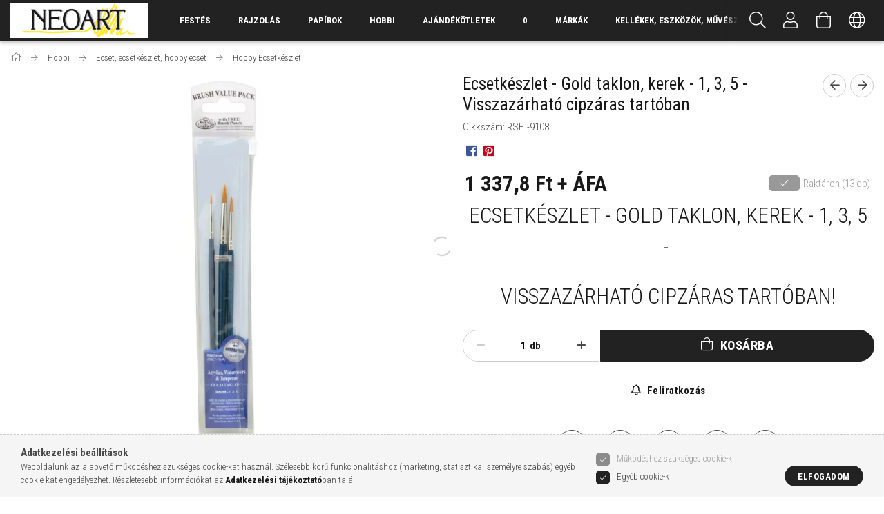

--- FILE ---
content_type: text/html; charset=UTF-8
request_url: https://neoart.hu/hobbymuvesz/Ecsetkeszlet-Gold-taklon-kerek-1-3-5
body_size: 31751
content:
<!DOCTYPE html>
<html lang="hu">
<head>
    <meta content="width=device-width, initial-scale=1.0" name="viewport" />
    <link rel="preload" href="https://neoart.hu/!common_design/own/fonts/1700/customicons/custom-icons.woff2" as="font" type="font/woff2" crossorigin>
    <link rel="preload" href="https://neoart.hu/!common_design/own/fonts/fontawesome-5.8.1/css/light.min.css" as="style">
    <link rel="stylesheet" href="https://neoart.hu/!common_design/own/fonts/fontawesome-5.8.1/css/light.min.css" media="print" onload="this.media='all'">
    <noscript>
        <link rel="stylesheet" href="https://neoart.hu/!common_design/own/fonts/fontawesome-5.8.1/css/light.min.css" />
    </noscript>
    <link rel="preconnect" href="https://fonts.gstatic.com">
    <link rel="preload" href="https://fonts.googleapis.com/css2?family=Roboto+Condensed:wght@300;400;700&display=swap&subset=latin-ext" as="style">
    <link rel="stylesheet" href="https://fonts.googleapis.com/css2?family=Roboto+Condensed:wght@300;400;700&display=swap&subset=latin-ext" media="print" onload="this.media='all'">
    <noscript>
        <link rel="stylesheet" href="https://fonts.googleapis.com/css2?family=Roboto+Condensed:wght@300;400;700&display=swap&subset=latin-ext">
    </noscript>
    <meta charset="utf-8">
<meta name="description" content="Ecsetkészlet - Gold taklon, kerek - 1, 3, 5 - Visszazárható cipzáras tartóban, Ecsetkészlet - Gold taklon, kerek - 1, 3, 5 -&nbsp; Visszazárható cipzáras tartób">
<meta name="robots" content="index, follow">
<meta http-equiv="X-UA-Compatible" content="IE=Edge">
<meta property="og:site_name" content="NEOART Nagykereskedés" />
<meta property="og:title" content="Ecsetkészlet - Gold taklon, kerek - 1, 3, 5 - Visszazárható ">
<meta property="og:description" content="Ecsetkészlet - Gold taklon, kerek - 1, 3, 5 - Visszazárható cipzáras tartóban, Ecsetkészlet - Gold taklon, kerek - 1, 3, 5 -&nbsp; Visszazárható cipzáras tartób">
<meta property="og:type" content="product">
<meta property="og:url" content="https://neoart.hu/hobbymuvesz/Ecsetkeszlet-Gold-taklon-kerek-1-3-5">
<meta property="og:image" content="https://neoart.hu/img/89257/RSET-9108/hobbymuvesz-Ecsetkeszlet-Gold-taklon-kerek-1-3-5.webp">
<meta name="google-site-verification" content="AmIySwSTlUMgz6z2skth">
<meta name="mobile-web-app-capable" content="yes">
<meta name="apple-mobile-web-app-capable" content="yes">
<meta name="MobileOptimized" content="320">
<meta name="HandheldFriendly" content="true">

<title>Ecsetkészlet - Gold taklon, kerek - 1, 3, 5 - Visszazárható </title>


<script>
var service_type="shop";
var shop_url_main="https://neoart.hu";
var actual_lang="hu";
var money_len="1";
var money_thousend=" ";
var money_dec=",";
var shop_id=89257;
var unas_design_url="https:"+"/"+"/"+"neoart.hu"+"/"+"!common_design"+"/"+"base"+"/"+"001707"+"/";
var unas_design_code='001707';
var unas_base_design_code='1700';
var unas_design_ver=3;
var unas_design_subver=3;
var unas_shop_url='https://neoart.hu';
var responsive="yes";
var config_plus=new Array();
config_plus['product_tooltip']=1;
config_plus['cart_redirect']=1;
config_plus['money_type']='Ft';
config_plus['money_type_display']='Ft';
config_plus['change_address_on_order_methods']=1;
var lang_text=new Array();

var UNAS = UNAS || {};
UNAS.shop={"base_url":'https://neoart.hu',"domain":'neoart.hu',"username":'neoart.unas.hu',"id":89257,"lang":'hu',"currency_type":'Ft',"currency_code":'HUF',"currency_rate":'1',"currency_length":1,"base_currency_length":1,"canonical_url":'https://neoart.hu/hobbymuvesz/Ecsetkeszlet-Gold-taklon-kerek-1-3-5'};
UNAS.design={"code":'001707',"page":'artdet'};
UNAS.api_auth="8ac259d97bd2aa686b1b14214f7b21c6";
UNAS.customer={"email":'',"id":0,"group_id":0,"without_registration":0};
UNAS.shop["category_id"]="855723";
UNAS.shop["sku"]="RSET-9108";
UNAS.shop["product_id"]="219597607";
UNAS.shop["only_private_customer_can_purchase"] = false;
 

UNAS.text = {
    "button_overlay_close": `Bezár`,
    "popup_window": `Felugró ablak`,
    "list": `lista`,
    "updating_in_progress": `frissítés folyamatban`,
    "updated": `frissítve`,
    "is_opened": `megnyitva`,
    "is_closed": `bezárva`,
    "deleted": `törölve`,
    "consent_granted": `hozzájárulás megadva`,
    "consent_rejected": `hozzájárulás elutasítva`,
    "field_is_incorrect": `mező hibás`,
    "error_title": `Hiba!`,
    "product_variants": `termék változatok`,
    "product_added_to_cart": `A termék a kosárba került`,
    "product_added_to_cart_with_qty_problem": `A termékből csak [qty_added_to_cart] [qty_unit] került kosárba`,
    "product_removed_from_cart": `A termék törölve a kosárból`,
    "reg_title_name": `Név`,
    "reg_title_company_name": `Cégnév`,
    "number_of_items_in_cart": `Kosárban lévő tételek száma`,
    "cart_is_empty": `A kosár üres`,
    "cart_updated": `A kosár frissült`
};


UNAS.text["delete_from_compare"]= `Törlés összehasonlításból`;
UNAS.text["comparison"]= `Összehasonlítás`;

UNAS.text["delete_from_favourites"]= `Törlés a kedvencek közül`;
UNAS.text["add_to_favourites"]= `Kedvencekhez`;

UNAS.text["change_address_error_on_shipping_method"] = `Az újonnan létrehozott cím a kiválasztott szállítási módnál nem használható`;
UNAS.text["change_address_error_on_billing_method"] = `Az újonnan létrehozott cím a kiválasztott számlázási módnál nem használható`;





window.lazySizesConfig=window.lazySizesConfig || {};
window.lazySizesConfig.loadMode=1;
window.lazySizesConfig.loadHidden=false;

window.dataLayer = window.dataLayer || [];
function gtag(){dataLayer.push(arguments)};
gtag('js', new Date());
</script>

<script src="https://neoart.hu/!common_packages/jquery/jquery-3.2.1.js?mod_time=1759314984"></script>
<script src="https://neoart.hu/!common_packages/jquery/plugins/migrate/migrate.js?mod_time=1759314984"></script>
<script src="https://neoart.hu/!common_packages/jquery/plugins/tippy/popper-2.4.4.min.js?mod_time=1759314984"></script>
<script src="https://neoart.hu/!common_packages/jquery/plugins/tippy/tippy-bundle.umd.min.js?mod_time=1759314984"></script>
<script src="https://neoart.hu/!common_packages/jquery/plugins/autocomplete/autocomplete.js?mod_time=1759314984"></script>
<script src="https://neoart.hu/!common_packages/jquery/plugins/cookie/cookie.js?mod_time=1759314984"></script>
<script src="https://neoart.hu/!common_packages/jquery/plugins/tools/tools-1.2.7.js?mod_time=1759314984"></script>
<script src="https://neoart.hu/!common_packages/jquery/plugins/lazysizes/lazysizes.min.js?mod_time=1759314984"></script>
<script src="https://neoart.hu/!common_packages/jquery/plugins/lazysizes/plugins/bgset/ls.bgset.min.js?mod_time=1759314984"></script>
<script src="https://neoart.hu/!common_packages/jquery/own/shop_common/exploded/common.js?mod_time=1764831093"></script>
<script src="https://neoart.hu/!common_packages/jquery/own/shop_common/exploded/common_overlay.js?mod_time=1759314984"></script>
<script src="https://neoart.hu/!common_packages/jquery/own/shop_common/exploded/common_shop_popup.js?mod_time=1759314984"></script>
<script src="https://neoart.hu/!common_packages/jquery/own/shop_common/exploded/common_start_checkout.js?mod_time=1759314984"></script>
<script src="https://neoart.hu/!common_packages/jquery/own/shop_common/exploded/design_1500.js?mod_time=1759314984"></script>
<script src="https://neoart.hu/!common_packages/jquery/own/shop_common/exploded/function_change_address_on_order_methods.js?mod_time=1759314984"></script>
<script src="https://neoart.hu/!common_packages/jquery/own/shop_common/exploded/function_check_password.js?mod_time=1759314984"></script>
<script src="https://neoart.hu/!common_packages/jquery/own/shop_common/exploded/function_check_zip.js?mod_time=1767692285"></script>
<script src="https://neoart.hu/!common_packages/jquery/own/shop_common/exploded/function_compare.js?mod_time=1759314984"></script>
<script src="https://neoart.hu/!common_packages/jquery/own/shop_common/exploded/function_customer_addresses.js?mod_time=1759314984"></script>
<script src="https://neoart.hu/!common_packages/jquery/own/shop_common/exploded/function_delivery_point_select.js?mod_time=1759314984"></script>
<script src="https://neoart.hu/!common_packages/jquery/own/shop_common/exploded/function_favourites.js?mod_time=1759314984"></script>
<script src="https://neoart.hu/!common_packages/jquery/own/shop_common/exploded/function_infinite_scroll.js?mod_time=1759314984"></script>
<script src="https://neoart.hu/!common_packages/jquery/own/shop_common/exploded/function_language_and_currency_change.js?mod_time=1759314984"></script>
<script src="https://neoart.hu/!common_packages/jquery/own/shop_common/exploded/function_param_filter.js?mod_time=1764233415"></script>
<script src="https://neoart.hu/!common_packages/jquery/own/shop_common/exploded/function_postsale.js?mod_time=1759314984"></script>
<script src="https://neoart.hu/!common_packages/jquery/own/shop_common/exploded/function_product_print.js?mod_time=1759314984"></script>
<script src="https://neoart.hu/!common_packages/jquery/own/shop_common/exploded/function_product_subscription.js?mod_time=1759314984"></script>
<script src="https://neoart.hu/!common_packages/jquery/own/shop_common/exploded/function_recommend.js?mod_time=1759314984"></script>
<script src="https://neoart.hu/!common_packages/jquery/own/shop_common/exploded/function_saved_cards.js?mod_time=1759314984"></script>
<script src="https://neoart.hu/!common_packages/jquery/own/shop_common/exploded/function_saved_filter_delete.js?mod_time=1759314984"></script>
<script src="https://neoart.hu/!common_packages/jquery/own/shop_common/exploded/function_search_smart_placeholder.js?mod_time=1759314984"></script>
<script src="https://neoart.hu/!common_packages/jquery/own/shop_common/exploded/function_vote.js?mod_time=1759314984"></script>
<script src="https://neoart.hu/!common_packages/jquery/own/shop_common/exploded/page_cart.js?mod_time=1767791927"></script>
<script src="https://neoart.hu/!common_packages/jquery/own/shop_common/exploded/page_customer_addresses.js?mod_time=1768291153"></script>
<script src="https://neoart.hu/!common_packages/jquery/own/shop_common/exploded/page_order_checkout.js?mod_time=1759314984"></script>
<script src="https://neoart.hu/!common_packages/jquery/own/shop_common/exploded/page_order_details.js?mod_time=1759314984"></script>
<script src="https://neoart.hu/!common_packages/jquery/own/shop_common/exploded/page_order_methods.js?mod_time=1760086915"></script>
<script src="https://neoart.hu/!common_packages/jquery/own/shop_common/exploded/page_order_return.js?mod_time=1759314984"></script>
<script src="https://neoart.hu/!common_packages/jquery/own/shop_common/exploded/page_order_send.js?mod_time=1759314984"></script>
<script src="https://neoart.hu/!common_packages/jquery/own/shop_common/exploded/page_order_subscriptions.js?mod_time=1759314984"></script>
<script src="https://neoart.hu/!common_packages/jquery/own/shop_common/exploded/page_order_verification.js?mod_time=1759314984"></script>
<script src="https://neoart.hu/!common_packages/jquery/own/shop_common/exploded/page_product_details.js?mod_time=1759314984"></script>
<script src="https://neoart.hu/!common_packages/jquery/own/shop_common/exploded/page_product_list.js?mod_time=1759314984"></script>
<script src="https://neoart.hu/!common_packages/jquery/own/shop_common/exploded/page_product_reviews.js?mod_time=1759314984"></script>
<script src="https://neoart.hu/!common_packages/jquery/own/shop_common/exploded/page_reg.js?mod_time=1759314984"></script>
<script src="https://neoart.hu/!common_packages/jquery/plugins/hoverintent/hoverintent.js?mod_time=1759314984"></script>
<script src="https://neoart.hu/!common_packages/jquery/own/shop_tooltip/shop_tooltip.js?mod_time=1759314984"></script>
<script src="https://neoart.hu/!common_packages/jquery/plugins/responsive_menu/responsive_menu-unas.js?mod_time=1759314984"></script>
<script src="https://neoart.hu/!common_packages/jquery/plugins/slick/slick.min.js?mod_time=1759314984"></script>
<script src="https://neoart.hu/!common_design/base/001700/main.js?mod_time=1759314986"></script>
<script src="https://neoart.hu/!common_packages/jquery/plugins/photoswipe/photoswipe.min.js?mod_time=1759314984"></script>
<script src="https://neoart.hu/!common_packages/jquery/plugins/photoswipe/photoswipe-ui-default.min.js?mod_time=1759314984"></script>

<link href="https://neoart.hu/temp/shop_89257_08af3e15001994cd0a34c5caf308a087.css?mod_time=1768561399" rel="stylesheet" type="text/css">

<link href="https://neoart.hu/hobbymuvesz/Ecsetkeszlet-Gold-taklon-kerek-1-3-5" rel="canonical">
<link rel="apple-touch-icon" href="http://www.neoart.hu/shop_ordered/89257/pic/NEOART-favicon-72x72.png" sizes="72x72">
<link id="favicon-16x16" rel="icon" type="image/png" href="http://www.neoart.hu/shop_ordered/89257/pic/NEOART-favicon-16x16.png" sizes="16x16">
<link id="favicon-32x32" rel="icon" type="image/png" href="http://www.neoart.hu/shop_ordered/89257/pic/NEOART-favicon-32x32.png" sizes="32x32">
<link id="favicon-96x96" rel="icon" type="image/png" href="http://www.neoart.hu/shop_ordered/89257/pic/NEOART-favicon-96x96.png" sizes="96x96">
<link href="https://neoart.hu/shop_ordered/89257/design_pic/favicon.ico" rel="shortcut icon">
<script>
        var google_consent=1;
    
        gtag('consent', 'default', {
           'ad_storage': 'denied',
           'ad_user_data': 'denied',
           'ad_personalization': 'denied',
           'analytics_storage': 'denied',
           'functionality_storage': 'denied',
           'personalization_storage': 'denied',
           'security_storage': 'granted'
        });

    
        gtag('consent', 'update', {
           'ad_storage': 'denied',
           'ad_user_data': 'denied',
           'ad_personalization': 'denied',
           'analytics_storage': 'denied',
           'functionality_storage': 'denied',
           'personalization_storage': 'denied',
           'security_storage': 'granted'
        });

        </script>
    <script async src="https://www.googletagmanager.com/gtag/js?id=G-X5ZGQHKHBN"></script>    <script>
    gtag('config', 'G-X5ZGQHKHBN');

        </script>
        <script>
    var google_analytics=1;

                gtag('event', 'view_item', {
              "currency": "HUF",
              "value": '1699',
              "items": [
                  {
                      "item_id": "RSET-9108",
                      "item_name": "Ecsetkészlet - Gold taklon, kerek - 1, 3, 5 - Visszazárható cipzáras tartóban",
                      "item_category": "Hobbi/Ecset, ecsetkészlet, hobby ecset/Hobby Ecsetkészlet",
                      "price": '1699'
                  }
              ],
              'non_interaction': true
            });
               </script>
       <script>
        var google_ads=1;

                gtag('event','remarketing', {
            'ecomm_pagetype': 'product',
            'ecomm_prodid': ["RSET-9108"],
            'ecomm_totalvalue': 1699        });
            </script>
    
    
    
    


        <style>
        #header_logo{
            max-width: calc(100% - 160px);
        }
                                                     #header_logo .header_logo__img-outer {
                    overflow: hidden;
                }
                #header_logo .header_logo__img-wrapper {
                    position: relative;
                    display: block;
                }
                #header_logo .header_logo__img {
                    position: absolute;
                    left: 0;
                    right: 0;
                    bottom: 0;
                    top: 0;
                }
                
                .header_logo__element-1 .header_logo__img-outer {
                    width: 200px;
                    max-width: 100%;
                }
                .header_logo__element-1 .header_logo__img-wrapper {
                    padding-top: 25%;
                }

                                @media (max-width: 1023.8px){
                    .header_logo__element-1 .header_logo__img-outer {
                        width: 200px;
                    }
                    .header_logo__element-1 .header_logo__img-wrapper {
                        padding-top: 25%;
                    }
                }
                
                                @media (max-width: 767.8px) {
                    .header_logo__element-1 .header_logo__img-outer {
                        width: 200px;
                    }
                    .header_logo__element-1 .header_logo__img-wrapper {
                        padding-top: 25%;
                    }
                }
                
                                @media (max-width: 479.8px){
                    .header_logo__element-1 .header_logo__img-outer {
                        width: 200px;
                    }
                    .header_logo__element-1 .header_logo__img-wrapper {
                        padding-top: 25%;
                    }
                }
                                        </style>
    
</head>

<body class='design_ver3 design_subver1 design_subver2 design_subver3' id="ud_shop_artdet">
    <div id="fb-root"></div>
    <script>
        window.fbAsyncInit = function() {
            FB.init({
                xfbml            : true,
                version          : 'v22.0'
            });
        };
    </script>
    <script async defer crossorigin="anonymous" src="https://connect.facebook.net/hu_HU/sdk.js"></script>
    <div id="image_to_cart" style="display:none; position:absolute; z-index:100000;"></div>
<div class="overlay_common overlay_warning" id="overlay_cart_add"></div>
<script>$(document).ready(function(){ overlay_init("cart_add",{"onBeforeLoad":false}); });</script>
<div id="overlay_login_outer"></div>	
	<script>
	$(document).ready(function(){
	    var login_redir_init="";

		$("#overlay_login_outer").overlay({
			onBeforeLoad: function() {
                var login_redir_temp=login_redir_init;
                if (login_redir_act!="") {
                    login_redir_temp=login_redir_act;
                    login_redir_act="";
                }

									$.ajax({
						type: "GET",
						async: true,
						url: "https://neoart.hu/shop_ajax/ajax_popup_login.php",
						data: {
							shop_id:"89257",
							lang_master:"hu",
                            login_redir:login_redir_temp,
							explicit:"ok",
							get_ajax:"1"
						},
						success: function(data){
							$("#overlay_login_outer").html(data);
							if (unas_design_ver >= 5) $("#overlay_login_outer").modal('show');
							$('#overlay_login1 input[name=shop_pass_login]').keypress(function(e) {
								var code = e.keyCode ? e.keyCode : e.which;
								if(code.toString() == 13) {		
									document.form_login_overlay.submit();		
								}	
							});	
						}
					});
								},
			top: 50,
			mask: {
	color: "#000000",
	loadSpeed: 200,
	maskId: "exposeMaskOverlay",
	opacity: 0.7
},
			closeOnClick: (config_plus['overlay_close_on_click_forced'] === 1),
			onClose: function(event, overlayIndex) {
				$("#login_redir").val("");
			},
			load: false
		});
		
			});
	function overlay_login() {
		$(document).ready(function(){
			$("#overlay_login_outer").overlay().load();
		});
	}
	function overlay_login_remind() {
        if (unas_design_ver >= 5) {
            $("#overlay_remind").overlay().load();
        } else {
            $(document).ready(function () {
                $("#overlay_login_outer").overlay().close();
                setTimeout('$("#overlay_remind").overlay().load();', 250);
            });
        }
	}

    var login_redir_act="";
    function overlay_login_redir(redir) {
        login_redir_act=redir;
        $("#overlay_login_outer").overlay().load();
    }
	</script>  
	<div class="overlay_common overlay_info" id="overlay_remind"></div>
<script>$(document).ready(function(){ overlay_init("remind",[]); });</script>

	<script>
    	function overlay_login_error_remind() {
		$(document).ready(function(){
			load_login=0;
			$("#overlay_error").overlay().close();
			setTimeout('$("#overlay_remind").overlay().load();', 250);	
		});
	}
	</script>  
	<div class="overlay_common overlay_info" id="overlay_newsletter"></div>
<script>$(document).ready(function(){ overlay_init("newsletter",[]); });</script>

<script>
function overlay_newsletter() {
    $(document).ready(function(){
        $("#overlay_newsletter").overlay().load();
    });
}
</script>
<div class="overlay_common overlay_info" id="overlay_product_subscription"></div>
<script>$(document).ready(function(){ overlay_init("product_subscription",[]); });</script>
<div class="overlay_common overlay_error" id="overlay_script"></div>
<script>$(document).ready(function(){ overlay_init("script",[]); });</script>
    <script>
    $(document).ready(function() {
        $.ajax({
            type: "GET",
            url: "https://neoart.hu/shop_ajax/ajax_stat.php",
            data: {master_shop_id:"89257",get_ajax:"1"}
        });
    });
    </script>
    

<div id="container" class="page_shop_artdet_RSET_9108 page-nobox"> 
	

    <header class="header js-header">
        <div class="header-container container usn">
            <div class="header-inner d-flex no-gutters align-items-center justify-content-between">
                


        <div id="header_logo" class="js-element col-auto pr-3 flex-shrink-1 header-logo" data-element-name="header_logo">
                <div class="header_logo__element-1">
                        <div class="header_logo__img-outer">
                                <a href="https://neoart.hu/">
                                    <picture class="header_logo__img-wrapper">
                                                <source width="200" height="50" media="(max-width: 479.8px)"
                                srcset="https://neoart.hu/!common_design/custom/neoart.unas.hu/element/layout_hu_header_logo-200x50_1_default.png?time=1688336310 1x, https://neoart.hu/!common_design/custom/neoart.unas.hu/element/layout_hu_header_logo-200x50_1_default_retina.png?time=1688336310 2x"
                        >
                                                                        <source width="200" height="50" media="(max-width: 767.8px)"
                                srcset="https://neoart.hu/!common_design/custom/neoart.unas.hu/element/layout_hu_header_logo-200x50_1_default.png?time=1688336310 1x, https://neoart.hu/!common_design/custom/neoart.unas.hu/element/layout_hu_header_logo-200x50_1_default_retina.png?time=1688336310 2x"
                        >
                                                                        <source width="200" height="50" media="(max-width: 1023.8px)"
                                srcset="https://neoart.hu/!common_design/custom/neoart.unas.hu/element/layout_hu_header_logo-200x50_1_default.png?time=1688336310 1x, https://neoart.hu/!common_design/custom/neoart.unas.hu/element/layout_hu_header_logo-200x50_1_default_retina.png?time=1688336310 2x"
                        >
                                                <source media="(min-width: 1024px)" srcset="https://neoart.hu/!common_design/custom/neoart.unas.hu/element/layout_hu_header_logo-200x50_1_default.png?time=1688336310 1x, https://neoart.hu/!common_design/custom/neoart.unas.hu/element/layout_hu_header_logo-200x50_1_default_retina.png?time=1688336310 2x">
                        <img width="200" height="50"
                            class="header_logo__img" fetchpriority="high"  src="https://neoart.hu/!common_design/custom/neoart.unas.hu/element/layout_hu_header_logo-200x50_1_default.png?time=1688336310"
                            srcset="https://neoart.hu/!common_design/custom/neoart.unas.hu/element/layout_hu_header_logo-200x50_1_default.png?time=1688336310 1x, https://neoart.hu/!common_design/custom/neoart.unas.hu/element/layout_hu_header_logo-200x50_1_default_retina.png?time=1688336310 2x"
                            alt="NEOART Nagykereskedés"
                        >
                    </picture>
                                </a>
                            </div>
                    </div>
            </div>
    
                <div class="col header-menus px-4 align-self-stretch d-none d-xl-block">
                    <div class="main-menu h-100 text-center">
                        <ul class="main-menu__list d-xl-inline-flex align-items-center h-100">
                            




    <li class='cat-box__item cat-box__item-level-0 has-item js-cat-menu-490009  cat-dropdown--wide'>
        <a class='cat-box__name' href='https://neoart.hu/Festes'
            >
           <div class="cat-box__name-text line-clamp--3-12">Festés</div>
        </a>
    

        <div class="cat-box__level-0 drop-shadow-b no-gutters has-banner">
            
                <div class="col row cat-box__inner-levels">
                    
<div class="cat-box__level-1 mb-4">
    <a class="cat-box__level-1-name d-block line-height-12 js-cat-menu-210459" href="https://neoart.hu/Akvarellfestek">
        Akvarellfesték

        
    </a>
    
        



<div class="cat-box__level-2 pt-2">

    
        <a class="cat-box__level-2-name line-height-12 d-block js-cat-menu-794585" href="https://neoart.hu/Akvarell-muveszfestek-szinenkent">Akvarell művészfesték színenként</a>
    
        <a class="cat-box__level-2-name line-height-12 d-block js-cat-menu-876492" href="https://neoart.hu/sct/876492/Akvarellfestek-keszlet">Akvarellfesték készlet</a>
    
        <a class="cat-box__level-2-name line-height-12 d-block js-cat-menu-288132" href="https://neoart.hu/spl/288132/Akvarell-rudak">Akvarell rudak</a>
    
        <a class="cat-box__level-2-name line-height-12 d-block js-cat-menu-233970" href="https://neoart.hu/sct/233970/Lakkok-es-mediumok">Lakkok és médiumok</a>
    
        <a class="cat-box__level-2-name line-height-12 d-block js-cat-menu-435909" href="https://neoart.hu/sct/435909/Kiegeszitok">Kiegészítők </a>
    

    

</div>

    
</div>

<div class="cat-box__level-1 mb-4">
    <a class="cat-box__level-1-name d-block line-height-12 js-cat-menu-522741" href="https://neoart.hu/Tempera-Gouache">
        Tempera és Gouache

        
    </a>
    
        



<div class="cat-box__level-2 pt-2">

    
        <a class="cat-box__level-2-name line-height-12 d-block js-cat-menu-692079" href="https://neoart.hu/spl/692079/Lakkok-es-mediak">Lakkok és médiák</a>
    
        <a class="cat-box__level-2-name line-height-12 d-block js-cat-menu-699251" href="https://neoart.hu/spl/699251/Egyesevel">Egyesével</a>
    

    

</div>

    
</div>

<div class="cat-box__level-1 mb-4">
    <a class="cat-box__level-1-name d-block line-height-12 js-cat-menu-823826" href="https://neoart.hu/Muvesz-Akrilfestek">
        Akrilfesték

        
    </a>
    
        



<div class="cat-box__level-2 pt-2">

    
        <a class="cat-box__level-2-name line-height-12 d-block js-cat-menu-910925" href="https://neoart.hu/Egyenkent">Egyenként</a>
    
        <a class="cat-box__level-2-name line-height-12 d-block js-cat-menu-241293" href="https://neoart.hu/sct/241293/Keszletben">Készletben </a>
    
        <a class="cat-box__level-2-name line-height-12 d-block js-cat-menu-543562" href="https://neoart.hu/spl/543562/Akril-tintak">Akril tinták</a>
    

    

</div>

    
</div>

<div class="cat-box__level-1 mb-4">
    <a class="cat-box__level-1-name d-block line-height-12 js-cat-menu-238487" href="https://neoart.hu/Olajfestekek">
        Olajfestékek 

        
    </a>
    
        



<div class="cat-box__level-2 pt-2">

    
        <a class="cat-box__level-2-name line-height-12 d-block js-cat-menu-441407" href="https://neoart.hu/Egyesevel">Egyesével</a>
    
        <a class="cat-box__level-2-name line-height-12 d-block js-cat-menu-302468" href="https://neoart.hu/sct/302468/Keszletben">Készletben </a>
    
        <a class="cat-box__level-2-name line-height-12 d-block js-cat-menu-875144" href="https://neoart.hu/Vizbazisu">Vízbázisú</a>
    
        <a class="cat-box__level-2-name line-height-12 d-block js-cat-menu-785156" href="https://neoart.hu/Olajrudak">Olajrudak</a>
    
        <a class="cat-box__level-2-name line-height-12 d-block js-cat-menu-640376" href="https://neoart.hu/Lakkok-es-mediumok">Lakkok és médiumok</a>
    

    
        <a class="cat-box__more-btn text-muted btn--text d-block icon--a-chevron-right icon--sm" href="https://neoart.hu/Olajfestekek">Több</a>
    

</div>

    
</div>

<div class="cat-box__level-1 mb-4">
    <a class="cat-box__level-1-name d-block line-height-12 js-cat-menu-595918" href="https://neoart.hu/Restauralas">
        Restaurálás 

        
    </a>
    
        



<div class="cat-box__level-2 pt-2">

    
        <a class="cat-box__level-2-name line-height-12 d-block js-cat-menu-962461" href="https://neoart.hu/spl/962461/Eszkozok">Eszközök</a>
    
        <a class="cat-box__level-2-name line-height-12 d-block js-cat-menu-268707" href="https://neoart.hu/Restauralasi-termekek">Restaurálási termékek</a>
    
        <a class="cat-box__level-2-name line-height-12 d-block js-cat-menu-611364" href="https://neoart.hu/Sellakok">Sellakok</a>
    

    

</div>

    
</div>

<div class="cat-box__level-1 mb-4">
    <a class="cat-box__level-1-name d-block line-height-12 js-cat-menu-715333" href="https://neoart.hu/sct/715333/Lakkok-es-mediumok">
        Lakkok és médiumok

        
    </a>
    
        



<div class="cat-box__level-2 pt-2">

    
        <a class="cat-box__level-2-name line-height-12 d-block js-cat-menu-663521" href="https://neoart.hu/Bazisok-es-alapozok">Bázisok és alapozók</a>
    
        <a class="cat-box__level-2-name line-height-12 d-block js-cat-menu-276665" href="https://neoart.hu/Kesleltetok">Késleltetők</a>
    
        <a class="cat-box__level-2-name line-height-12 d-block js-cat-menu-459629" href="https://neoart.hu/sct/459629/Lakkok">Lakkok </a>
    
        <a class="cat-box__level-2-name line-height-12 d-block js-cat-menu-227723" href="https://neoart.hu/Hordozok-es-effektuskeszitmenyek">Hordozók és effektuskészítmények</a>
    
        <a class="cat-box__level-2-name line-height-12 d-block js-cat-menu-228570" href="https://neoart.hu/Ontes">Öntés</a>
    

    
        <a class="cat-box__more-btn text-muted btn--text d-block icon--a-chevron-right icon--sm" href="https://neoart.hu/sct/715333/Lakkok-es-mediumok">Több</a>
    

</div>

    
</div>

<div class="cat-box__level-1 mb-4">
    <a class="cat-box__level-1-name d-block line-height-12 js-cat-menu-668933" href="https://neoart.hu/Airbrush">
        Airbrush 

        
    </a>
    
        



<div class="cat-box__level-2 pt-2">

    
        <a class="cat-box__level-2-name line-height-12 d-block js-cat-menu-399811" href="https://neoart.hu/Szoropisztolyok-es-tartozekok">Szórópisztolyok és tartozékok</a>
    
        <a class="cat-box__level-2-name line-height-12 d-block js-cat-menu-121158" href="https://neoart.hu/spl/121158/Tintak">Tinták</a>
    

    

</div>

    
</div>

<div class="cat-box__level-1 mb-4">
    <a class="cat-box__level-1-name d-block line-height-12 js-cat-menu-242954" href="https://neoart.hu/Pigmentek-es-kotoanyagok">
        Pigmentek és kötőanyagok 

        
    </a>
    
        



<div class="cat-box__level-2 pt-2">

    
        <a class="cat-box__level-2-name line-height-12 d-block js-cat-menu-839227" href="https://neoart.hu/Eszkozok">Eszközök</a>
    
        <a class="cat-box__level-2-name line-height-12 d-block js-cat-menu-366151" href="https://neoart.hu/Por-allagu-pigmentek">Por állagú pigmentek</a>
    
        <a class="cat-box__level-2-name line-height-12 d-block js-cat-menu-951125" href="https://neoart.hu/spl/951125/Sellakok">Sellakok</a>
    
        <a class="cat-box__level-2-name line-height-12 d-block js-cat-menu-704081" href="https://neoart.hu/Kotoanyagok-es-bazisok">Kötőanyagok és bázisok</a>
    
        <a class="cat-box__level-2-name line-height-12 d-block js-cat-menu-793654" href="https://neoart.hu/Viaszok">Viaszok</a>
    

    
        <a class="cat-box__more-btn text-muted btn--text d-block icon--a-chevron-right icon--sm" href="https://neoart.hu/Pigmentek-es-kotoanyagok">Több</a>
    

</div>

    
</div>

<div class="cat-box__level-1 mb-4">
    <a class="cat-box__level-1-name d-block line-height-12 js-cat-menu-635092" href="https://neoart.hu/sct/635092/Graffiti">
        Graffiti 

        
    </a>
    
        



<div class="cat-box__level-2 pt-2">

    
        <a class="cat-box__level-2-name line-height-12 d-block js-cat-menu-154010" href="https://neoart.hu/Graffiti-kiegeszitok">Graffiti kiegészítők</a>
    
        <a class="cat-box__level-2-name line-height-12 d-block js-cat-menu-884063" href="https://neoart.hu/spl/884063/Sprayfestekek">Sprayfestékek</a>
    
        <a class="cat-box__level-2-name line-height-12 d-block js-cat-menu-287963" href="https://neoart.hu/spl/287963/Filctollak-es-markerek">Filctollak és markerek</a>
    
        <a class="cat-box__level-2-name line-height-12 d-block js-cat-menu-781653" href="https://neoart.hu/Fuvokak">Fúvókák</a>
    

    

</div>

    
</div>

<div class="cat-box__level-1 mb-4">
    <a class="cat-box__level-1-name d-block line-height-12 js-cat-menu-761493" href="https://neoart.hu/KREUL">
        KREUL termékek

        
    </a>
    
</div>

<div class="cat-box__level-1 mb-4">
    <a class="cat-box__level-1-name d-block line-height-12 js-cat-menu-252923" href="https://neoart.hu/Festoallvanyok">
        Festőállványok

        
    </a>
    
        



<div class="cat-box__level-2 pt-2">

    
        <a class="cat-box__level-2-name line-height-12 d-block js-cat-menu-350390" href="https://neoart.hu/Taroloallvanyok">Tárolóállványok</a>
    
        <a class="cat-box__level-2-name line-height-12 d-block js-cat-menu-480447" href="https://neoart.hu/Asztali">Asztali</a>
    
        <a class="cat-box__level-2-name line-height-12 d-block js-cat-menu-873069" href="https://neoart.hu/Tabori">Tábori</a>
    
        <a class="cat-box__level-2-name line-height-12 d-block js-cat-menu-764373" href="https://neoart.hu/Mutermi">Műtermi</a>
    
        <a class="cat-box__level-2-name line-height-12 d-block js-cat-menu-492077" href="https://neoart.hu/Asztalok-es-szekek">Asztalok és székek</a>
    

    
        <a class="cat-box__more-btn text-muted btn--text d-block icon--a-chevron-right icon--sm" href="https://neoart.hu/Festoallvanyok">Több</a>
    

</div>

    
</div>

<div class="cat-box__level-1 mb-4">
    <a class="cat-box__level-1-name d-block line-height-12 js-cat-menu-239304" href="https://neoart.hu/Festoszer">
        Festőszer

        
    </a>
    
</div>

<div class="cat-box__level-1 mb-4">
    <a class="cat-box__level-1-name d-block line-height-12 js-cat-menu-929213" href="https://neoart.hu/sct/929213/Ecsetek">
        Ecsetek 

        
    </a>
    
        



<div class="cat-box__level-2 pt-2">

    
        <a class="cat-box__level-2-name line-height-12 d-block js-cat-menu-836139" href="https://neoart.hu/Ecsetek">Ecsetek </a>
    
        <a class="cat-box__level-2-name line-height-12 d-block js-cat-menu-620973" href="https://neoart.hu/spl/620973/Kiegeszitok">Kiegészítők</a>
    
        <a class="cat-box__level-2-name line-height-12 d-block js-cat-menu-452206" href="https://neoart.hu/sct/452206/Keszletben">Készletben </a>
    
        <a class="cat-box__level-2-name line-height-12 d-block js-cat-menu-850704" href="https://neoart.hu/spl/850704/Akvarellhez">Akvarellhez</a>
    
        <a class="cat-box__level-2-name line-height-12 d-block js-cat-menu-276661" href="https://neoart.hu/sct/276661/Specialis">Speciális </a>
    

    
        <a class="cat-box__more-btn text-muted btn--text d-block icon--a-chevron-right icon--sm" href="https://neoart.hu/sct/929213/Ecsetek">Több</a>
    

</div>

    
</div>

<div class="cat-box__level-1 mb-4">
    <a class="cat-box__level-1-name d-block line-height-12 js-cat-menu-302718" href="https://neoart.hu/muvesz-ellato-akril-ajandekkeszlet">
        Akril művész ajándék készletek

        
    </a>
    
</div>

<div class="cat-box__level-1 mb-4">
    <a class="cat-box__level-1-name d-block line-height-12 js-cat-menu-950809" href="https://neoart.hu/Festoeszkozok">
        Festőeszközök 

        
    </a>
    
        



<div class="cat-box__level-2 pt-2">

    
        <a class="cat-box__level-2-name line-height-12 d-block js-cat-menu-116267" href="https://neoart.hu/Egyeb-eszkozok">Egyéb eszközök</a>
    
        <a class="cat-box__level-2-name line-height-12 d-block js-cat-menu-984098" href="https://neoart.hu/sct/984098/Palettak">Paletták </a>
    

    

</div>

    
</div>

<div class="cat-box__level-1 mb-4">
    <a class="cat-box__level-1-name d-block line-height-12 js-cat-menu-814557" href="https://neoart.hu/Festokellekek">
        Festőkellékek 

        
    </a>
    
        



<div class="cat-box__level-2 pt-2">

    
        <a class="cat-box__level-2-name line-height-12 d-block js-cat-menu-671769" href="https://neoart.hu/Festodobozok">Festődobozok</a>
    
        <a class="cat-box__level-2-name line-height-12 d-block js-cat-menu-327077" href="https://neoart.hu/Palettak">Paletták </a>
    

    

</div>

    
</div>

<div class="cat-box__level-1 mb-4">
    <a class="cat-box__level-1-name d-block line-height-12 js-cat-menu-607037" href="https://neoart.hu/Festopapirok">
        Festőpapírok 

        
    </a>
    
        



<div class="cat-box__level-2 pt-2">

    
        <a class="cat-box__level-2-name line-height-12 d-block js-cat-menu-807774" href="https://neoart.hu/Akrilfestekhez">Akrilfestékhez </a>
    

    

</div>

    
</div>

<div class="cat-box__level-1 mb-4">
    <a class="cat-box__level-1-name d-block line-height-12 js-cat-menu-548062" href="https://neoart.hu/Festokesek">
        Festőkések

        
    </a>
    
        



<div class="cat-box__level-2 pt-2">

    
        <a class="cat-box__level-2-name line-height-12 d-block js-cat-menu-897533" href="https://neoart.hu/Festokes-keszletek">Festőkés készletek</a>
    
        <a class="cat-box__level-2-name line-height-12 d-block js-cat-menu-797147" href="https://neoart.hu/Szeles">Széles</a>
    
        <a class="cat-box__level-2-name line-height-12 d-block js-cat-menu-700198" href="https://neoart.hu/spl/700198/Klasszikus">Klasszikus</a>
    
        <a class="cat-box__level-2-name line-height-12 d-block js-cat-menu-380756" href="https://neoart.hu/Fem-nyellel">Fém nyéllel</a>
    
        <a class="cat-box__level-2-name line-height-12 d-block js-cat-menu-381276" href="https://neoart.hu/spl/381276/Specialis">Speciális</a>
    

    

</div>

    
</div>

<div class="cat-box__level-1 mb-4">
    <a class="cat-box__level-1-name d-block line-height-12 js-cat-menu-892241" href="https://neoart.hu/Szinmintak">
        Színminták

        
    </a>
    
</div>

<div class="cat-box__level-1 mb-4">
    <a class="cat-box__level-1-name d-block line-height-12 js-cat-menu-970572" href="https://neoart.hu/muveszecset">
        Ecset

        
    </a>
    
        



<div class="cat-box__level-2 pt-2">

    
        <a class="cat-box__level-2-name line-height-12 d-block js-cat-menu-515797" href="https://neoart.hu/ESCODA-Muveszecsetek">ESCODA Művészecsetek</a>
    
        <a class="cat-box__level-2-name line-height-12 d-block js-cat-menu-788165" href="https://neoart.hu/Royal-Langnickel-Muveszecsetek">Royal & Langnickel Művészecsetek</a>
    
        <a class="cat-box__level-2-name line-height-12 d-block js-cat-menu-995046" href="https://neoart.hu/Rosa-Muveszecsetek">Rósa Művészecsetek</a>
    
        <a class="cat-box__level-2-name line-height-12 d-block js-cat-menu-567197" href="https://neoart.hu/MEEDEN-Art-Muveszecsetek">MEEDEN Art Művészecsetek</a>
    
        <a class="cat-box__level-2-name line-height-12 d-block js-cat-menu-318431" href="https://neoart.hu/RGM-Festokesek">RGM Festőkések</a>
    

    
        <a class="cat-box__more-btn text-muted btn--text d-block icon--a-chevron-right icon--sm" href="https://neoart.hu/muveszecset">Több</a>
    

</div>

    
</div>

<div class="cat-box__level-1 mb-4">
    <a class="cat-box__level-1-name d-block line-height-12 js-cat-menu-826546" href="https://neoart.hu/sct/826546/Vasznak">
        Vásznak 

        
    </a>
    
        



<div class="cat-box__level-2 pt-2">

    
        <a class="cat-box__level-2-name line-height-12 d-block js-cat-menu-855971" href="https://neoart.hu/sct/855971/Tekercses-es-feszitett">Tekercses és feszített </a>
    

    

</div>

    
</div>

<div class="cat-box__level-1 mb-4">
    <a class="cat-box__level-1-name d-block line-height-12 js-cat-menu-188199" href="https://neoart.hu/festoallvany">
        Festőállvány

        
    </a>
    
</div>

<div class="cat-box__level-1 mb-4">
    <a class="cat-box__level-1-name d-block line-height-12 js-cat-menu-332539" href="https://neoart.hu/spl/332539/Festo-paletta">
        Festő paletta

        
    </a>
    
</div>

<div class="cat-box__level-1 mb-4">
    <a class="cat-box__level-1-name d-block line-height-12 js-cat-menu-628435" href="https://neoart.hu/spl/628435/Festoszivacs-Festokes">
        Festőszivacs, Festőkés

        
    </a>
    
</div>

<div class="cat-box__level-1 mb-4">
    <a class="cat-box__level-1-name d-block line-height-12 js-cat-menu-189506" href="https://neoart.hu/sct/189506/Festovaszon">
        Festővászon

        
    </a>
    
        



<div class="cat-box__level-2 pt-2">

    
        <a class="cat-box__level-2-name line-height-12 d-block js-cat-menu-762030" href="https://neoart.hu/Alapozatlan-vasznak">Alapozatlan vásznak</a>
    
        <a class="cat-box__level-2-name line-height-12 d-block js-cat-menu-374852" href="https://neoart.hu/Vasznak">Vásznak </a>
    

    

</div>

    
</div>

<div class="cat-box__level-1 mb-4">
    <a class="cat-box__level-1-name d-block line-height-12 js-cat-menu-561670" href="https://neoart.hu/Graffiti">
        Graffiti

        
    </a>
    
        



<div class="cat-box__level-2 pt-2">

    
        <a class="cat-box__level-2-name line-height-12 d-block js-cat-menu-550056" href="https://neoart.hu/spl/550056/Fuvokak">Fúvókák</a>
    
        <a class="cat-box__level-2-name line-height-12 d-block js-cat-menu-222933" href="https://neoart.hu/spl/222933/Filctollak-es-markerek">Filctollak és markerek</a>
    
        <a class="cat-box__level-2-name line-height-12 d-block js-cat-menu-328480" href="https://neoart.hu/spl/328480/Graffiti-kiegeszitok">Graffiti kiegészítők</a>
    
        <a class="cat-box__level-2-name line-height-12 d-block js-cat-menu-985683" href="https://neoart.hu/spl/985683/Sprayfestekek">Sprayfestékek</a>
    

    

</div>

    
</div>

                </div>
                
                <div class="col-auto cat-box__banner">
                    <h2>Festés - Alkotás és Kreativitás Kiemelkedő Művészkellékekkel</h2>
<p>A NEOART <strong>"Festés"</strong> kategóriájában, minden megtalálható, amire a professzionális alkotóknak és a hobbyművészeknek szüksége lehet a színek világának felfedezéséhez és mesterművek létrehozásához. Kínálatunkban a festészeti technikák széles spektrumához kínálunk <strong>minőségi művészfestékeket és művészkellékeket</strong>, hogy az alkotás öröme korlátlan legyen.</p>
                </div>
                
            

            
        </div>

    
    </li>

    <li class='cat-box__item cat-box__item-level-0 has-item js-cat-menu-602426  cat-dropdown--wide'>
        <a class='cat-box__name' href='https://neoart.hu/Rajzolas'
            >
           <div class="cat-box__name-text line-clamp--3-12">Rajzolás</div>
        </a>
    

        <div class="cat-box__level-0 drop-shadow-b no-gutters has-banner">
            
                <div class="col row cat-box__inner-levels">
                    
<div class="cat-box__level-1 mb-4">
    <a class="cat-box__level-1-name d-block line-height-12 js-cat-menu-572865" href="https://neoart.hu/Ceruzak-szenrajzok-szepia">
        Ceruzák, szénrajzok, szépia 

        
    </a>
    
        



<div class="cat-box__level-2 pt-2">

    
        <a class="cat-box__level-2-name line-height-12 d-block js-cat-menu-253545" href="https://neoart.hu/Ceruzakeszletek">Ceruzakészletek</a>
    
        <a class="cat-box__level-2-name line-height-12 d-block js-cat-menu-374753" href="https://neoart.hu/spl/374753/Ceruzak">Ceruzák</a>
    

    

</div>

    
</div>

<div class="cat-box__level-1 mb-4">
    <a class="cat-box__level-1-name d-block line-height-12 js-cat-menu-451236" href="https://neoart.hu/Ceruzak-szenek-kretak">
        Ceruzák, szenek, kréták

        
    </a>
    
        



<div class="cat-box__level-2 pt-2">

    
        <a class="cat-box__level-2-name line-height-12 d-block js-cat-menu-449728" href="https://neoart.hu/Szenek-voros-kretak">Szenek, vörös kréták</a>
    
        <a class="cat-box__level-2-name line-height-12 d-block js-cat-menu-924458" href="https://neoart.hu/Mechanikus-ceruzak-es-toltoceruzak">Mechanikus ceruzák és töltőceruzák</a>
    

    

</div>

    
</div>

<div class="cat-box__level-1 mb-4">
    <a class="cat-box__level-1-name d-block line-height-12 js-cat-menu-684709" href="https://neoart.hu/sct/684709/Filctoll-rostiron-tufilc-zseles-toll">
        Filctoll, rostirón, tűfilc, zselés toll

        
    </a>
    
        



<div class="cat-box__level-2 pt-2">

    
        <a class="cat-box__level-2-name line-height-12 d-block js-cat-menu-536777" href="https://neoart.hu/spl/536777/Tufilc">Tűfilc</a>
    
        <a class="cat-box__level-2-name line-height-12 d-block js-cat-menu-281205" href="https://neoart.hu/sct/281205/Marker">Marker</a>
    

    

</div>

    
</div>

<div class="cat-box__level-1 mb-4">
    <a class="cat-box__level-1-name d-block line-height-12 js-cat-menu-815005" href="https://neoart.hu/sct/815005/Rajzeszkozok">
        Rajzeszközök 

        
    </a>
    
        



<div class="cat-box__level-2 pt-2">

    
        <a class="cat-box__level-2-name line-height-12 d-block js-cat-menu-734634" href="https://neoart.hu/Gumik">Gumik</a>
    

    

</div>

    
</div>

<div class="cat-box__level-1 mb-4">
    <a class="cat-box__level-1-name d-block line-height-12 js-cat-menu-657298" href="https://neoart.hu/Kalligrafia">
        Kalligráfia 

        
    </a>
    
        



<div class="cat-box__level-2 pt-2">

    
        <a class="cat-box__level-2-name line-height-12 d-block js-cat-menu-116250" href="https://neoart.hu/Tollak-es-ecsetek">Tollak és ecsetek</a>
    
        <a class="cat-box__level-2-name line-height-12 d-block js-cat-menu-308981" href="https://neoart.hu/Tollhegyek-es-tollszarak">Tollhegyek és tollszárak</a>
    
        <a class="cat-box__level-2-name line-height-12 d-block js-cat-menu-487776" href="https://neoart.hu/Kalligrafia-keszletek">Kalligráfia készletek</a>
    
        <a class="cat-box__level-2-name line-height-12 d-block js-cat-menu-363204" href="https://neoart.hu/Kalligrafiai-filctollak">Kalligráfiai filctollak</a>
    

    

</div>

    
</div>

<div class="cat-box__level-1 mb-4">
    <a class="cat-box__level-1-name d-block line-height-12 js-cat-menu-794883" href="https://neoart.hu/Filctollak-markerek">
        Filctollak, markerek 

        
    </a>
    
        



<div class="cat-box__level-2 pt-2">

    
        <a class="cat-box__level-2-name line-height-12 d-block js-cat-menu-814895" href="https://neoart.hu/Filctollkeszletek">Filctollkészletek</a>
    

    

</div>

    
</div>

<div class="cat-box__level-1 mb-4">
    <a class="cat-box__level-1-name d-block line-height-12 js-cat-menu-319536" href="https://neoart.hu/Tusok-es-tintak">
        Tusok és tinták

        
    </a>
    
        



<div class="cat-box__level-2 pt-2">

    
        <a class="cat-box__level-2-name line-height-12 d-block js-cat-menu-192001" href="https://neoart.hu/Rajzolashoz">Rajzoláshoz</a>
    
        <a class="cat-box__level-2-name line-height-12 d-block js-cat-menu-347279" href="https://neoart.hu/Airbrush-tintak">Airbrush tinták</a>
    

    

</div>

    
</div>

<div class="cat-box__level-1 mb-4">
    <a class="cat-box__level-1-name d-block line-height-12 js-cat-menu-431286" href="https://neoart.hu/Tintak">
        Tinták 

        
    </a>
    
        



<div class="cat-box__level-2 pt-2">

    
        <a class="cat-box__level-2-name line-height-12 d-block js-cat-menu-862631" href="https://neoart.hu/Akril-tintak">Akril tinták</a>
    

    

</div>

    
</div>

<div class="cat-box__level-1 mb-4">
    <a class="cat-box__level-1-name d-block line-height-12 js-cat-menu-287666" href="https://neoart.hu/Tuskak-es-tollak">
        Tuskák és tollak

        
    </a>
    
</div>

<div class="cat-box__level-1 mb-4">
    <a class="cat-box__level-1-name d-block line-height-12 js-cat-menu-860614" href="https://neoart.hu/Filctollak">
        Filctollak 

        
    </a>
    
        



<div class="cat-box__level-2 pt-2">

    
        <a class="cat-box__level-2-name line-height-12 d-block js-cat-menu-449837" href="https://neoart.hu/spl/449837/Kalligrafia">Kalligráfia</a>
    
        <a class="cat-box__level-2-name line-height-12 d-block js-cat-menu-417510" href="https://neoart.hu/Tervezo">Tervező</a>
    
        <a class="cat-box__level-2-name line-height-12 d-block js-cat-menu-969849" href="https://neoart.hu/Akril-es-olaj">Akril és olaj</a>
    
        <a class="cat-box__level-2-name line-height-12 d-block js-cat-menu-477438" href="https://neoart.hu/Ecsetfilcek">Ecsetfilcek</a>
    
        <a class="cat-box__level-2-name line-height-12 d-block js-cat-menu-429594" href="https://neoart.hu/Linerek">Linerek</a>
    

    
        <a class="cat-box__more-btn text-muted btn--text d-block icon--a-chevron-right icon--sm" href="https://neoart.hu/Filctollak">Több</a>
    

</div>

    
</div>

<div class="cat-box__level-1 mb-4">
    <a class="cat-box__level-1-name d-block line-height-12 js-cat-menu-909692" href="https://neoart.hu/Pasztell">
        Pasztell 

        
    </a>
    
        



<div class="cat-box__level-2 pt-2">

    
        <a class="cat-box__level-2-name line-height-12 d-block js-cat-menu-235278" href="https://neoart.hu/Szaraz-pasztell">Száraz pasztell</a>
    
        <a class="cat-box__level-2-name line-height-12 d-block js-cat-menu-768400" href="https://neoart.hu/Olajpasztell">Olajpasztell</a>
    
        <a class="cat-box__level-2-name line-height-12 d-block js-cat-menu-673630" href="https://neoart.hu/sct/673630/Pasztellhez">Pasztellhez </a>
    
        <a class="cat-box__level-2-name line-height-12 d-block js-cat-menu-232317" href="https://neoart.hu/Sennelier">Sennelier</a>
    

    

</div>

    
</div>

<div class="cat-box__level-1 mb-4">
    <a class="cat-box__level-1-name d-block line-height-12 js-cat-menu-594156" href="https://neoart.hu/Rajzeszkozok">
        Rajzeszközök 

        
    </a>
    
        



<div class="cat-box__level-2 pt-2">

    
        <a class="cat-box__level-2-name line-height-12 d-block js-cat-menu-291816" href="https://neoart.hu/Egyeb-segedeszkozok">Egyéb segédeszközök</a>
    
        <a class="cat-box__level-2-name line-height-12 d-block js-cat-menu-647371" href="https://neoart.hu/Babuk">Bábuk</a>
    
        <a class="cat-box__level-2-name line-height-12 d-block js-cat-menu-232296" href="https://neoart.hu/Fixaloszerek">Fixálószerek</a>
    
        <a class="cat-box__level-2-name line-height-12 d-block js-cat-menu-214241" href="https://neoart.hu/spl/214241/Gumik">Gumik</a>
    

    

</div>

    
</div>

<div class="cat-box__level-1 mb-4">
    <a class="cat-box__level-1-name d-block line-height-12 js-cat-menu-238466" href="https://neoart.hu/Rajzpapirok">
        Rajzpapírok 

        
    </a>
    
        



<div class="cat-box__level-2 pt-2">

    
        <a class="cat-box__level-2-name line-height-12 d-block js-cat-menu-592848" href="https://neoart.hu/Kalligrafiahoz">Kalligráfiához</a>
    
        <a class="cat-box__level-2-name line-height-12 d-block js-cat-menu-694601" href="https://neoart.hu/Ceruzahoz-es-szenhez">Ceruzához és szénhez</a>
    
        <a class="cat-box__level-2-name line-height-12 d-block js-cat-menu-917606" href="https://neoart.hu/Vegyes-technika">Vegyes technika</a>
    

    

</div>

    
</div>

<div class="cat-box__level-1 mb-4">
    <a class="cat-box__level-1-name d-block line-height-12 js-cat-menu-537593" href="https://neoart.hu/Zsirkretak">
        Zsírkréták 

        
    </a>
    
        



<div class="cat-box__level-2 pt-2">

    
        <a class="cat-box__level-2-name line-height-12 d-block js-cat-menu-977058" href="https://neoart.hu/Muveszeti">Művészeti</a>
    
        <a class="cat-box__level-2-name line-height-12 d-block js-cat-menu-859373" href="https://neoart.hu/Akvarell">Akvarell</a>
    
        <a class="cat-box__level-2-name line-height-12 d-block js-cat-menu-103838" href="https://neoart.hu/Iskolai-zsirkretak">Iskolai zsírkréták</a>
    

    

</div>

    
</div>

<div class="cat-box__level-1 mb-4">
    <a class="cat-box__level-1-name d-block line-height-12 js-cat-menu-112500" href="https://neoart.hu/Pasztellkretak">
        Pasztellkréták 

        
    </a>
    
        



<div class="cat-box__level-2 pt-2">

    
        <a class="cat-box__level-2-name line-height-12 d-block js-cat-menu-376531" href="https://neoart.hu/Pasztellhez">Pasztellhez </a>
    
        <a class="cat-box__level-2-name line-height-12 d-block js-cat-menu-985540" href="https://neoart.hu/Olajos-kretak">Olajos kréták</a>
    
        <a class="cat-box__level-2-name line-height-12 d-block js-cat-menu-442072" href="https://neoart.hu/Pasztellkretak-ceruzaval">Pasztellkréták ceruzával</a>
    

    

</div>

    
</div>

<div class="cat-box__level-1 mb-4">
    <a class="cat-box__level-1-name d-block line-height-12 js-cat-menu-729865" href="https://neoart.hu/Muszaki-rajz">
        Műszaki rajz 

        
    </a>
    
        



<div class="cat-box__level-2 pt-2">

    
        <a class="cat-box__level-2-name line-height-12 d-block js-cat-menu-277223" href="https://neoart.hu/Vonalzok-es-eszkozok">Vonalzók és eszközök</a>
    
        <a class="cat-box__level-2-name line-height-12 d-block js-cat-menu-554841" href="https://neoart.hu/Papirok">Papírok</a>
    
        <a class="cat-box__level-2-name line-height-12 d-block js-cat-menu-513531" href="https://neoart.hu/Szaraz-mediumok">Száraz médiumok</a>
    

    

</div>

    
</div>

<div class="cat-box__level-1 mb-4">
    <a class="cat-box__level-1-name d-block line-height-12 js-cat-menu-141697" href="https://neoart.hu/muvesz-ellato-rajz-ajandek-keszlet">
        Rajzkészlet, Ceruza készlet - Ajándékkészlet, Művészellátó ajándék szett

        
    </a>
    
</div>

<div class="cat-box__level-1 mb-4">
    <a class="cat-box__level-1-name d-block line-height-12 js-cat-menu-515723" href="https://neoart.hu/Porpasztell-olajpasztell">
        Porpasztell, olajpasztell

        
    </a>
    
</div>

<div class="cat-box__level-1 mb-4">
    <a class="cat-box__level-1-name d-block line-height-12 js-cat-menu-634165" href="https://neoart.hu/Ceruzak-szenfilcek-szepia">
        Ceruzák, szénfilcek, szépia 

        
    </a>
    
        



<div class="cat-box__level-2 pt-2">

    
        <a class="cat-box__level-2-name line-height-12 d-block js-cat-menu-604149" href="https://neoart.hu/Rajzkeszletek">Rajzkészletek</a>
    

    

</div>

    
</div>

<div class="cat-box__level-1 mb-4">
    <a class="cat-box__level-1-name d-block line-height-12 js-cat-menu-202579" href="https://neoart.hu/spl/202579/Manga">
        Manga

        
    </a>
    
</div>

<div class="cat-box__level-1 mb-4">
    <a class="cat-box__level-1-name d-block line-height-12 js-cat-menu-377978" href="https://neoart.hu/spl/377978/Ceruzak">
        Ceruzák

        
    </a>
    
</div>

<div class="cat-box__level-1 mb-4">
    <a class="cat-box__level-1-name d-block line-height-12 js-cat-menu-167857" href="https://neoart.hu/filctoll-marker">
        Filctoll, rostirón, tűfilc, zselés toll

        
    </a>
    
        



<div class="cat-box__level-2 pt-2">

    
        <a class="cat-box__level-2-name line-height-12 d-block js-cat-menu-899073" href="https://neoart.hu/Filckeszlet">Filckészlet</a>
    
        <a class="cat-box__level-2-name line-height-12 d-block js-cat-menu-108736" href="https://neoart.hu/sct/108736/Marker">Marker</a>
    
        <a class="cat-box__level-2-name line-height-12 d-block js-cat-menu-668289" href="https://neoart.hu/spl/668289/Tufilc">Tűfilc</a>
    

    

</div>

    
</div>

<div class="cat-box__level-1 mb-4">
    <a class="cat-box__level-1-name d-block line-height-12 js-cat-menu-752747" href="https://neoart.hu/Kalligrafia-tus-kiegeszitok">
        Kalligráfia - tus, kiegészítők

        
    </a>
    
</div>

<div class="cat-box__level-1 mb-4">
    <a class="cat-box__level-1-name d-block line-height-12 js-cat-menu-554768" href="https://neoart.hu/Iroszerek">
        Írószerek 

        
    </a>
    
        



<div class="cat-box__level-2 pt-2">

    
        <a class="cat-box__level-2-name line-height-12 d-block js-cat-menu-525655" href="https://neoart.hu/Ragasztok-ragasztoszalagok">Ragasztók, ragasztószalagok </a>
    
        <a class="cat-box__level-2-name line-height-12 d-block js-cat-menu-309213" href="https://neoart.hu/Csomagoloanyag">Csomagolóanyag</a>
    
        <a class="cat-box__level-2-name line-height-12 d-block js-cat-menu-241790" href="https://neoart.hu/Iskolai-valasztek">Iskolai választék </a>
    
        <a class="cat-box__level-2-name line-height-12 d-block js-cat-menu-463017" href="https://neoart.hu/sct/463017/Iskolai-kellekek">Iskolai kellékek </a>
    
        <a class="cat-box__level-2-name line-height-12 d-block js-cat-menu-230764" href="https://neoart.hu/Irodaszerek">Irodaszerek </a>
    

    
        <a class="cat-box__more-btn text-muted btn--text d-block icon--a-chevron-right icon--sm" href="https://neoart.hu/Iroszerek">Több</a>
    

</div>

    
</div>

<div class="cat-box__level-1 mb-4">
    <a class="cat-box__level-1-name d-block line-height-12 js-cat-menu-343635" href="https://neoart.hu/Papiraru">
        Papíráru 

        
    </a>
    
        



<div class="cat-box__level-2 pt-2">

    
        <a class="cat-box__level-2-name line-height-12 d-block js-cat-menu-816938" href="https://neoart.hu/Iskolai-kellekek">Iskolai kellékek </a>
    
        <a class="cat-box__level-2-name line-height-12 d-block js-cat-menu-120186" href="https://neoart.hu/Jegyzetfuzetek-jegyzettombok-tombok">Jegyzetfüzetek, jegyzettömbök, tömbök </a>
    
        <a class="cat-box__level-2-name line-height-12 d-block js-cat-menu-161262" href="https://neoart.hu/Fuzetek-jegyzettombok-jegyzettombok">Füzetek, jegyzettömbök, jegyzettömbök </a>
    

    

</div>

    
</div>

<div class="cat-box__level-1 mb-4">
    <a class="cat-box__level-1-name d-block line-height-12 js-cat-menu-677654" href="https://neoart.hu/GRAFIKA">
        GRAFIKA 

        
    </a>
    
        



<div class="cat-box__level-2 pt-2">

    
        <a class="cat-box__level-2-name line-height-12 d-block js-cat-menu-392749" href="https://neoart.hu/sct/392749/Egyeb-eszkozok">Egyéb eszközök </a>
    
        <a class="cat-box__level-2-name line-height-12 d-block js-cat-menu-125353" href="https://neoart.hu/Grafikai-papirok">Grafikai papírok</a>
    
        <a class="cat-box__level-2-name line-height-12 d-block js-cat-menu-715295" href="https://neoart.hu/sct/715295/Linometszes">Linómetszés</a>
    
        <a class="cat-box__level-2-name line-height-12 d-block js-cat-menu-795455" href="https://neoart.hu/Linometszet">Linómetszet </a>
    
        <a class="cat-box__level-2-name line-height-12 d-block js-cat-menu-545214" href="https://neoart.hu/Melynyomas">Mélynyomás </a>
    

    
        <a class="cat-box__more-btn text-muted btn--text d-block icon--a-chevron-right icon--sm" href="https://neoart.hu/GRAFIKA">Több</a>
    

</div>

    
</div>

                </div>
                
                <div class="col-auto cat-box__banner">
                    <h2>Rajzolás – Vázlatkészítés, Illusztráció és Grafika ️</h2>
<p>A NEOART <strong>"Rajzolás"</strong> kategóriájában a vonalak, árnyalatok és precíz kidolgozás szerelmesei számára gyűjtöttük össze a <strong>professzionális és hobby rajzeszközöket</strong>. Akár finom skicceket, mély árnyalatú grafikákat, műszaki rajzokat vagy manga illusztrációkat készít, nálunk megtalálja a tökéletes eszközt az önkifejezéshez.</p>
                </div>
                
            

            
        </div>

    
    </li>

    <li class='cat-box__item cat-box__item-level-0 has-item js-cat-menu-511882  cat-dropdown--wide'>
        <a class='cat-box__name' href='https://neoart.hu/muveszpapir'
            >
           <div class="cat-box__name-text line-clamp--3-12">Papírok</div>
        </a>
    

        <div class="cat-box__level-0 drop-shadow-b no-gutters ">
            
                <div class="col row cat-box__inner-levels">
                    
<div class="cat-box__level-1 mb-4">
    <a class="cat-box__level-1-name d-block line-height-12 js-cat-menu-324950" href="https://neoart.hu/muveszpapir-akvarelltomb">
        Akvarelltömb

        
    </a>
    
        



<div class="cat-box__level-2 pt-2">

    
        <a class="cat-box__level-2-name line-height-12 d-block js-cat-menu-467486" href="https://neoart.hu/Akvarellpapirok">Akvarellpapírok </a>
    
        <a class="cat-box__level-2-name line-height-12 d-block js-cat-menu-521423" href="https://neoart.hu/Akvarellhez">Akvarellhez </a>
    

    

</div>

    
</div>

<div class="cat-box__level-1 mb-4">
    <a class="cat-box__level-1-name d-block line-height-12 js-cat-menu-947505" href="https://neoart.hu/canson-papir">
        Canson papír

        
    </a>
    
        



<div class="cat-box__level-2 pt-2">

    
        <a class="cat-box__level-2-name line-height-12 d-block js-cat-menu-546912" href="https://neoart.hu/spl/546912/Vazlattomb-rajztomb-vazlat-blokk">Vázlattömb, rajztömb (vázlat blokk)</a>
    
        <a class="cat-box__level-2-name line-height-12 d-block js-cat-menu-349892" href="https://neoart.hu/spl/349892/Akriltomb-akril-blokk">Akriltömb (akril blokk)</a>
    
        <a class="cat-box__level-2-name line-height-12 d-block js-cat-menu-493045" href="https://neoart.hu/spl/493045/Akvarelltomb">Akvarelltömb</a>
    
        <a class="cat-box__level-2-name line-height-12 d-block js-cat-menu-384138" href="https://neoart.hu/spl/384138/Mixed-Media-Papirok-vegyes-technikakhoz">Mixed Media - Papírok vegyes technikákhoz</a>
    
        <a class="cat-box__level-2-name line-height-12 d-block js-cat-menu-404146" href="https://neoart.hu/spl/404146/Markertomb-Kalligrafiatomb">Markertömb, Kalligráfiatömb</a>
    

    
        <a class="cat-box__more-btn text-muted btn--text d-block icon--a-chevron-right icon--sm" href="https://neoart.hu/canson-papir">Több</a>
    

</div>

    
</div>

<div class="cat-box__level-1 mb-4">
    <a class="cat-box__level-1-name d-block line-height-12 js-cat-menu-758403" href="https://neoart.hu/Specialis-papirok">
        Speciális papírok

        
    </a>
    
</div>

<div class="cat-box__level-1 mb-4">
    <a class="cat-box__level-1-name d-block line-height-12 js-cat-menu-309637" href="https://neoart.hu/clairefontaine-papir">
        Clairefontaine papír

        
    </a>
    
        



<div class="cat-box__level-2 pt-2">

    
        <a class="cat-box__level-2-name line-height-12 d-block js-cat-menu-284392" href="https://neoart.hu/spl/284392/Vazlattomb-rajztomb-vazlat-blokk">Vázlattömb, rajztömb (vázlat blokk)</a>
    
        <a class="cat-box__level-2-name line-height-12 d-block js-cat-menu-704599" href="https://neoart.hu/spl/704599/Akvarelltomb">Akvarelltömb</a>
    
        <a class="cat-box__level-2-name line-height-12 d-block js-cat-menu-937094" href="https://neoart.hu/spl/937094/Pasztelltomb-Ingres-szines-lapos-rajztomb">Pasztelltömb, Ingres, szines lapos rajztömb</a>
    
        <a class="cat-box__level-2-name line-height-12 d-block js-cat-menu-194860" href="https://neoart.hu/Clairefontaine-Mixed-Media">Mixed Media - Papírok vegyes technikákhoz</a>
    
        <a class="cat-box__level-2-name line-height-12 d-block js-cat-menu-145236" href="https://neoart.hu/Molotow-Clairefontaine">Molotow - Clairefontaine készletek</a>
    

    

</div>

    
</div>

<div class="cat-box__level-1 mb-4">
    <a class="cat-box__level-1-name d-block line-height-12 js-cat-menu-985241" href="https://neoart.hu/sct/985241/Kreativ-papir">
        Kreatív papír

        
    </a>
    
        



<div class="cat-box__level-2 pt-2">

    
        <a class="cat-box__level-2-name line-height-12 d-block js-cat-menu-197285" href="https://neoart.hu/Hobbypapir">Hobbypapír</a>
    
        <a class="cat-box__level-2-name line-height-12 d-block js-cat-menu-472912" href="https://neoart.hu/spl/472912/Hullampapir">Hullámpapír</a>
    

    

</div>

    
</div>

<div class="cat-box__level-1 mb-4">
    <a class="cat-box__level-1-name d-block line-height-12 js-cat-menu-194133" href="https://neoart.hu/muveszpapir-vazlattomb-rajztomb">
        Vázlattömb, rajztömb (vázlat blokk)

        
    </a>
    
        



<div class="cat-box__level-2 pt-2">

    
        <a class="cat-box__level-2-name line-height-12 d-block js-cat-menu-514986" href="https://neoart.hu/spl/514986/Ives-papirok">Íves papírok</a>
    
        <a class="cat-box__level-2-name line-height-12 d-block js-cat-menu-781234" href="https://neoart.hu/Vazlatfuzetek-es-jegyzettombok">Vázlatfüzetek és jegyzettömbök</a>
    
        <a class="cat-box__level-2-name line-height-12 d-block js-cat-menu-696456" href="https://neoart.hu/spl/696456/Grafika">Grafika</a>
    
        <a class="cat-box__level-2-name line-height-12 d-block js-cat-menu-982774" href="https://neoart.hu/spl/982774/Rajzolashoz">Rajzoláshoz </a>
    

    

</div>

    
</div>

<div class="cat-box__level-1 mb-4">
    <a class="cat-box__level-1-name d-block line-height-12 js-cat-menu-670987" href="https://neoart.hu/muveszepapir-pasztelltomb-ingres">
        Pasztelltömb, Ingres, szines lapos rajztömb

        
    </a>
    
</div>

<div class="cat-box__level-1 mb-4">
    <a class="cat-box__level-1-name d-block line-height-12 js-cat-menu-417055" href="https://neoart.hu/muveszpapir-mixed-media">
        Mixed Media - Papírok vegyes technikákhoz

        
    </a>
    
</div>

<div class="cat-box__level-1 mb-4">
    <a class="cat-box__level-1-name d-block line-height-12 js-cat-menu-239042" href="https://neoart.hu/muveszpapir-akriltomb">
        Akriltömb (akril blokk)

        
    </a>
    
</div>

<div class="cat-box__level-1 mb-4">
    <a class="cat-box__level-1-name d-block line-height-12 js-cat-menu-167361" href="https://neoart.hu/Szines">
        Színes

        
    </a>
    
</div>

<div class="cat-box__level-1 mb-4">
    <a class="cat-box__level-1-name d-block line-height-12 js-cat-menu-947418" href="https://neoart.hu/muveszpapir-olajfesto-tomb">
        Olajfestőtömb (olajfestő blokk)

        
    </a>
    
        



<div class="cat-box__level-2 pt-2">

    
        <a class="cat-box__level-2-name line-height-12 d-block js-cat-menu-726573" href="https://neoart.hu/Blokkok">Blokkok</a>
    
        <a class="cat-box__level-2-name line-height-12 d-block js-cat-menu-664097" href="https://neoart.hu/spl/664097/Ives-papirok">Íves papírok</a>
    

    

</div>

    
</div>

<div class="cat-box__level-1 mb-4">
    <a class="cat-box__level-1-name d-block line-height-12 js-cat-menu-336296" href="https://neoart.hu/muveszpapir-markertomb-kalligrafiatomb">
        Markertömb, Kalligráfiatömb

        
    </a>
    
</div>

<div class="cat-box__level-1 mb-4">
    <a class="cat-box__level-1-name d-block line-height-12 js-cat-menu-693044" href="https://neoart.hu/muveszpapir-masolas-grafitpapir-transzfer-atiro-papirir">
        Grafit papír - Transzfer papír - Átíró papír

        
    </a>
    
</div>

<div class="cat-box__level-1 mb-4">
    <a class="cat-box__level-1-name d-block line-height-12 js-cat-menu-893768" href="https://neoart.hu/archivalas">
        Archiválási Termékek Németországból

        
    </a>
    
</div>

<div class="cat-box__level-1 mb-4">
    <a class="cat-box__level-1-name d-block line-height-12 js-cat-menu-836186" href="https://neoart.hu/muveszpapir-paszpartu-karton-kepkeretezes">
        Paszpartu karton, képkeretezés

        
    </a>
    
</div>

<div class="cat-box__level-1 mb-4">
    <a class="cat-box__level-1-name d-block line-height-12 js-cat-menu-173872" href="https://neoart.hu/jegyzetfuzet">
        Jegyzetfüzet

        
    </a>
    
</div>

                </div>
                
            

            
        </div>

    
    </li>

    <li class='cat-box__item cat-box__item-level-0 has-item js-cat-menu-278210  cat-dropdown--wide'>
        <a class='cat-box__name' href='https://neoart.hu/kreativ-hobby'
            >
           <div class="cat-box__name-text line-clamp--3-12">Hobbi</div>
        </a>
    

        <div class="cat-box__level-0 drop-shadow-b no-gutters has-banner">
            
                <div class="col row cat-box__inner-levels">
                    
<div class="cat-box__level-1 mb-4">
    <a class="cat-box__level-1-name d-block line-height-12 js-cat-menu-665790" href="https://neoart.hu/Hobby-anyag-kiegeszito">
        Hobby anyag, kiegészítő

        
    </a>
    
        



<div class="cat-box__level-2 pt-2">

    
        <a class="cat-box__level-2-name line-height-12 d-block js-cat-menu-786078" href="https://neoart.hu/Filc-anyag">Filc anyag</a>
    
        <a class="cat-box__level-2-name line-height-12 d-block js-cat-menu-368971" href="https://neoart.hu/Gyurma">Gyurma</a>
    

    

</div>

    
</div>

<div class="cat-box__level-1 mb-4">
    <a class="cat-box__level-1-name d-block line-height-12 js-cat-menu-679561" href="https://neoart.hu/Hobby-festes-hobby-festek">
        Hobby festés, hobby festék

        
    </a>
    
        



<div class="cat-box__level-2 pt-2">

    
        <a class="cat-box__level-2-name line-height-12 d-block js-cat-menu-129247" href="https://neoart.hu/Tinta">Tinta</a>
    

    

</div>

    
</div>

<div class="cat-box__level-1 mb-4">
    <a class="cat-box__level-1-name d-block line-height-12 js-cat-menu-546275" href="https://neoart.hu/sct/546275/Iroszer">
        Írószer

        
    </a>
    
        



<div class="cat-box__level-2 pt-2">

    
        <a class="cat-box__level-2-name line-height-12 d-block js-cat-menu-670108" href="https://neoart.hu/spl/670108/Ceruzak">Ceruzák</a>
    
        <a class="cat-box__level-2-name line-height-12 d-block js-cat-menu-297954" href="https://neoart.hu/spl/297954/Golyostollak">Golyóstollak</a>
    
        <a class="cat-box__level-2-name line-height-12 d-block js-cat-menu-989842" href="https://neoart.hu/spl/989842/Zselestollak">Zseléstollak</a>
    

    

</div>

    
</div>

<div class="cat-box__level-1 mb-4">
    <a class="cat-box__level-1-name d-block line-height-12 js-cat-menu-943484" href="https://neoart.hu/Specialis-szines-ceruzak">
        Speciális színes ceruzák

        
    </a>
    
</div>

<div class="cat-box__level-1 mb-4">
    <a class="cat-box__level-1-name d-block line-height-12 js-cat-menu-810709" href="https://neoart.hu/Ajanlat-Ovodaknak-Iskolaknak-Kreativ-Szakkoroknek">
        Ajánlat Iskoláknak, Óvodáknak, Kreatív Szakköröknek

        
    </a>
    
        



<div class="cat-box__level-2 pt-2">

    
        <a class="cat-box__level-2-name line-height-12 d-block js-cat-menu-743169" href="https://neoart.hu/Csotollak">Csőtollak</a>
    
        <a class="cat-box__level-2-name line-height-12 d-block js-cat-menu-330401" href="https://neoart.hu/spl/330401/Kretak">Kréták</a>
    
        <a class="cat-box__level-2-name line-height-12 d-block js-cat-menu-139004" href="https://neoart.hu/Specialis-grafitceruzak">Speciális grafitceruzák</a>
    
        <a class="cat-box__level-2-name line-height-12 d-block js-cat-menu-768897" href="https://neoart.hu/spl/768897/Szovegkiemelok">Szövegkiemelők</a>
    
        <a class="cat-box__level-2-name line-height-12 d-block js-cat-menu-375037" href="https://neoart.hu/Toltoceruzak">Töltőceruzák</a>
    

    
        <a class="cat-box__more-btn text-muted btn--text d-block icon--a-chevron-right icon--sm" href="https://neoart.hu/Ajanlat-Ovodaknak-Iskolaknak-Kreativ-Szakkoroknek">Több</a>
    

</div>

    
</div>

<div class="cat-box__level-1 mb-4">
    <a class="cat-box__level-1-name d-block line-height-12 js-cat-menu-488086" href="https://neoart.hu/Decoupage-termekek">
        Decoupage termékek

        
    </a>
    
</div>

<div class="cat-box__level-1 mb-4">
    <a class="cat-box__level-1-name d-block line-height-12 js-cat-menu-189019" href="https://neoart.hu/Fafaragas">
        Fafaragás 

        
    </a>
    
        



<div class="cat-box__level-2 pt-2">

    
        <a class="cat-box__level-2-name line-height-12 d-block js-cat-menu-558673" href="https://neoart.hu/Vesok-es-szerszamok">Vésők és szerszámok</a>
    
        <a class="cat-box__level-2-name line-height-12 d-block js-cat-menu-900807" href="https://neoart.hu/Kellekek-es-kiegeszitok">Kellékek és kiegészítők</a>
    
        <a class="cat-box__level-2-name line-height-12 d-block js-cat-menu-262025" href="https://neoart.hu/Fa-es-anyagok">Fa és anyagok</a>
    

    

</div>

    
</div>

<div class="cat-box__level-1 mb-4">
    <a class="cat-box__level-1-name d-block line-height-12 js-cat-menu-917832" href="https://neoart.hu/Uvegfestes">
        Üvegfestés 

        
    </a>
    
        



<div class="cat-box__level-2 pt-2">

    
        <a class="cat-box__level-2-name line-height-12 d-block js-cat-menu-541307" href="https://neoart.hu/Szinek">Színek</a>
    
        <a class="cat-box__level-2-name line-height-12 d-block js-cat-menu-409260" href="https://neoart.hu/spl/409260/Filctollak-es-konturok">Filctollak és kontúrok</a>
    

    

</div>

    
</div>

<div class="cat-box__level-1 mb-4">
    <a class="cat-box__level-1-name d-block line-height-12 js-cat-menu-712072" href="https://neoart.hu/spl/712072/Festokeszlet-gyerekeknek">
        Festőkészlet gyerekeknek

        
    </a>
    
</div>

<div class="cat-box__level-1 mb-4">
    <a class="cat-box__level-1-name d-block line-height-12 js-cat-menu-488831" href="https://neoart.hu/Kosarfonas">
        Kosárfonás 

        
    </a>
    
        



<div class="cat-box__level-2 pt-2">

    
        <a class="cat-box__level-2-name line-height-12 d-block js-cat-menu-913470" href="https://neoart.hu/Aljak">Aljak</a>
    
        <a class="cat-box__level-2-name line-height-12 d-block js-cat-menu-883315" href="https://neoart.hu/Rattan">Rattan</a>
    

    

</div>

    
</div>

<div class="cat-box__level-1 mb-4">
    <a class="cat-box__level-1-name d-block line-height-12 js-cat-menu-834380" href="https://neoart.hu/Pecsetgyartas">
        Pecsétgyártás

        
    </a>
    
</div>

<div class="cat-box__level-1 mb-4">
    <a class="cat-box__level-1-name d-block line-height-12 js-cat-menu-549415" href="https://neoart.hu/Butordekoracio">
        Bútordekoráció 

        
    </a>
    
        



<div class="cat-box__level-2 pt-2">

    
        <a class="cat-box__level-2-name line-height-12 d-block js-cat-menu-763947" href="https://neoart.hu/Sprayfestekek">Sprayfestékek</a>
    
        <a class="cat-box__level-2-name line-height-12 d-block js-cat-menu-392335" href="https://neoart.hu/Kretafestekek">Krétafestékek</a>
    
        <a class="cat-box__level-2-name line-height-12 d-block js-cat-menu-380406" href="https://neoart.hu/Sablonok">Sablonok</a>
    

    

</div>

    
</div>

<div class="cat-box__level-1 mb-4">
    <a class="cat-box__level-1-name d-block line-height-12 js-cat-menu-260593" href="https://neoart.hu/sct/260593/Ecset-ecsetkeszlet-hobby-ecset">
        Ecset, ecsetkészlet, hobby ecset

        
    </a>
    
        



<div class="cat-box__level-2 pt-2">

    
        <a class="cat-box__level-2-name line-height-12 d-block js-cat-menu-469754" href="https://neoart.hu/spl/469754/Ecsetek-szintetikus-szalbol-hobbymuveszek-szamara">Ecsetek szintetikus szálból hobbyművészek számára</a>
    
        <a class="cat-box__level-2-name line-height-12 d-block js-cat-menu-262867" href="https://neoart.hu/spl/262867/Ecsetek-termeszetes-szorbol-hobbymuveszek-szamara">Ecsetek természetes szőrből hobbyművészek számára</a>
    
        <a class="cat-box__level-2-name line-height-12 d-block js-cat-menu-855723" href="https://neoart.hu/spl/855723/Hobby-Ecsetkeszlet">Hobby Ecsetkészlet</a>
    
        <a class="cat-box__level-2-name line-height-12 d-block js-cat-menu-807820" href="https://neoart.hu/ecset-akrilnyelu-hobby-ecset-crafters-choice">Akrilnyelű hobby ecsetek - Royal Clear Choice</a>
    
        <a class="cat-box__level-2-name line-height-12 d-block js-cat-menu-556267" href="https://neoart.hu/spl/556267/Soft-Grip-ecsetek-Crafter039s-Choice">Soft Grip ecsetek - Crafter&#039;s Choice</a>
    

    
        <a class="cat-box__more-btn text-muted btn--text d-block icon--a-chevron-right icon--sm" href="https://neoart.hu/sct/260593/Ecset-ecsetkeszlet-hobby-ecset">Több</a>
    

</div>

    
</div>

<div class="cat-box__level-1 mb-4">
    <a class="cat-box__level-1-name d-block line-height-12 js-cat-menu-360905" href="https://neoart.hu/Aranyozas">
        Aranyozás 

        
    </a>
    
        



<div class="cat-box__level-2 pt-2">

    
        <a class="cat-box__level-2-name line-height-12 d-block js-cat-menu-403687" href="https://neoart.hu/Pasztak-es-festekek">Paszták és festékek</a>
    
        <a class="cat-box__level-2-name line-height-12 d-block js-cat-menu-923106" href="https://neoart.hu/Szeletek-es-pelyhek">Szeletek és pelyhek</a>
    
        <a class="cat-box__level-2-name line-height-12 d-block js-cat-menu-893734" href="https://neoart.hu/Elokeszuletek">Előkészületek</a>
    
        <a class="cat-box__level-2-name line-height-12 d-block js-cat-menu-605498" href="https://neoart.hu/spl/605498/Eszkozok">Eszközök</a>
    

    

</div>

    
</div>

<div class="cat-box__level-1 mb-4">
    <a class="cat-box__level-1-name d-block line-height-12 js-cat-menu-109034" href="https://neoart.hu/spl/109034/Ecsettarto-ceruzatarto-ecsetmoso">
        Ecsettartó, ceruzatartó, ecsetmosó

        
    </a>
    
</div>

<div class="cat-box__level-1 mb-4">
    <a class="cat-box__level-1-name d-block line-height-12 js-cat-menu-377823" href="https://neoart.hu/Selyemfestes">
        Selyemfestés 

        
    </a>
    
        



<div class="cat-box__level-2 pt-2">

    
        <a class="cat-box__level-2-name line-height-12 d-block js-cat-menu-730835" href="https://neoart.hu/Szinek-es-konturok">Színek és kontúrok</a>
    
        <a class="cat-box__level-2-name line-height-12 d-block js-cat-menu-882910" href="https://neoart.hu/Selyemkeretek">Selyemkeretek</a>
    
        <a class="cat-box__level-2-name line-height-12 d-block js-cat-menu-120311" href="https://neoart.hu/Selyem">Selyem</a>
    

    

</div>

    
</div>

<div class="cat-box__level-1 mb-4">
    <a class="cat-box__level-1-name d-block line-height-12 js-cat-menu-985351" href="https://neoart.hu/sct/985351/Kreativ-papir">
        Kreatív papír

        
    </a>
    
        



<div class="cat-box__level-2 pt-2">

    
        <a class="cat-box__level-2-name line-height-12 d-block js-cat-menu-696607" href="https://neoart.hu/spl/696607/Domboritott-papir">Domborított papír</a>
    
        <a class="cat-box__level-2-name line-height-12 d-block js-cat-menu-500389" href="https://neoart.hu/spl/500389/Hullampapir">Hullámpapír</a>
    
        <a class="cat-box__level-2-name line-height-12 d-block js-cat-menu-169841" href="https://neoart.hu/sct/169841/Boritek-eskuvoi-meghivo-eskuvoi-boritek">Boríték, esküvői meghívó, esküvői boríték</a>
    
        <a class="cat-box__level-2-name line-height-12 d-block js-cat-menu-650401" href="https://neoart.hu/spl/650401/Hobbypapir">Hobbypapír</a>
    
        <a class="cat-box__level-2-name line-height-12 d-block js-cat-menu-328783" href="https://neoart.hu/Metalfenyu-papir">Metálfényű papír</a>
    

    
        <a class="cat-box__more-btn text-muted btn--text d-block icon--a-chevron-right icon--sm" href="https://neoart.hu/sct/985351/Kreativ-papir">Több</a>
    

</div>

    
</div>

<div class="cat-box__level-1 mb-4">
    <a class="cat-box__level-1-name d-block line-height-12 js-cat-menu-605763" href="https://neoart.hu/Textilfestes">
        Textilfestés 

        
    </a>
    
        



<div class="cat-box__level-2 pt-2">

    
        <a class="cat-box__level-2-name line-height-12 d-block js-cat-menu-662241" href="https://neoart.hu/Festekek">Festékek</a>
    
        <a class="cat-box__level-2-name line-height-12 d-block js-cat-menu-989832" href="https://neoart.hu/Filctollak-es-konturok">Filctollak és kontúrok</a>
    
        <a class="cat-box__level-2-name line-height-12 d-block js-cat-menu-130412" href="https://neoart.hu/Sablon">Sablon</a>
    
        <a class="cat-box__level-2-name line-height-12 d-block js-cat-menu-845930" href="https://neoart.hu/Taskak-es-textilek">Táskák és textilek</a>
    

    

</div>

    
</div>

<div class="cat-box__level-1 mb-4">
    <a class="cat-box__level-1-name d-block line-height-12 js-cat-menu-680676" href="https://neoart.hu/Fabol-es-papirbol">
        Fából és papírból 

        
    </a>
    
        



<div class="cat-box__level-2 pt-2">

    
        <a class="cat-box__level-2-name line-height-12 d-block js-cat-menu-961667" href="https://neoart.hu/Egyeb">Egyéb</a>
    
        <a class="cat-box__level-2-name line-height-12 d-block js-cat-menu-681135" href="https://neoart.hu/Dobozok-es-tokok">Dobozok és tokok</a>
    
        <a class="cat-box__level-2-name line-height-12 d-block js-cat-menu-767549" href="https://neoart.hu/Dekoraciok">Dekorációk</a>
    
        <a class="cat-box__level-2-name line-height-12 d-block js-cat-menu-835809" href="https://neoart.hu/Papirlapok">Papírlapok</a>
    

    

</div>

    
</div>

<div class="cat-box__level-1 mb-4">
    <a class="cat-box__level-1-name d-block line-height-12 js-cat-menu-869416" href="https://neoart.hu/Hablemezek">
        Hablemezek 

        
    </a>
    
        



<div class="cat-box__level-2 pt-2">

    
        <a class="cat-box__level-2-name line-height-12 d-block js-cat-menu-296748" href="https://neoart.hu/Kesek-es-ragasztok">Kések és ragasztók</a>
    
        <a class="cat-box__level-2-name line-height-12 d-block js-cat-menu-863898" href="https://neoart.hu/Hablemez-tablak">Hablemez táblák</a>
    

    

</div>

    
</div>

<div class="cat-box__level-1 mb-4">
    <a class="cat-box__level-1-name d-block line-height-12 js-cat-menu-529926" href="https://neoart.hu/spl/529926/Hobby-szerszam">
        Hobby szerszám

        
    </a>
    
</div>

<div class="cat-box__level-1 mb-4">
    <a class="cat-box__level-1-name d-block line-height-12 js-cat-menu-613712" href="https://neoart.hu/Drotkeszites-gyongyok">
        Drótkészítés, gyöngyök 

        
    </a>
    
        



<div class="cat-box__level-2 pt-2">

    
        <a class="cat-box__level-2-name line-height-12 d-block js-cat-menu-931105" href="https://neoart.hu/Fogok-es-szerszamok">Fogók és szerszámok</a>
    

    

</div>

    
</div>

<div class="cat-box__level-1 mb-4">
    <a class="cat-box__level-1-name d-block line-height-12 js-cat-menu-976092" href="https://neoart.hu/spl/976092/Hutomagneses-karcolok-Kepkarcolos-hutomagnes">
        Hűtőmágneses karcolók - Képkarcolós hűtőmágnes

        
    </a>
    
</div>

<div class="cat-box__level-1 mb-4">
    <a class="cat-box__level-1-name d-block line-height-12 js-cat-menu-487155" href="https://neoart.hu/Gyermekeknek">
        Gyermekeknek 

        
    </a>
    
        



<div class="cat-box__level-2 pt-2">

    
        <a class="cat-box__level-2-name line-height-12 d-block js-cat-menu-573776" href="https://neoart.hu/Iskolasoknak">Iskolásoknak</a>
    
        <a class="cat-box__level-2-name line-height-12 d-block js-cat-menu-786221" href="https://neoart.hu/Ovodasoknak">Óvodásoknak</a>
    

    

</div>

    
</div>

<div class="cat-box__level-1 mb-4">
    <a class="cat-box__level-1-name d-block line-height-12 js-cat-menu-303224" href="https://neoart.hu/spl/303224/Karclap-karcfolia-keszlet">
        Karclap, karcfólia készlet

        
    </a>
    
</div>

<div class="cat-box__level-1 mb-4">
    <a class="cat-box__level-1-name d-block line-height-12 js-cat-menu-387909" href="https://neoart.hu/spl/387909/Kepkarcolo-Karckep-keszito-Muveszi-kepekkel">
        Képkarcoló - Karckép készítő - Művészi képekkel

        
    </a>
    
</div>

<div class="cat-box__level-1 mb-4">
    <a class="cat-box__level-1-name d-block line-height-12 js-cat-menu-135680" href="https://neoart.hu/Mozaikok-es-olomuvegek">
        Mozaikok és ólomüvegek 

        
    </a>
    
        



<div class="cat-box__level-2 pt-2">

    
        <a class="cat-box__level-2-name line-height-12 d-block js-cat-menu-308214" href="https://neoart.hu/spl/308214/Kiegeszitok">Kiegészítők</a>
    
        <a class="cat-box__level-2-name line-height-12 d-block js-cat-menu-905004" href="https://neoart.hu/Mozaikok">Mozaikok</a>
    

    

</div>

    
</div>

<div class="cat-box__level-1 mb-4">
    <a class="cat-box__level-1-name d-block line-height-12 js-cat-menu-833862" href="https://neoart.hu/Ragasztok">
        Ragasztók 

        
    </a>
    
        



<div class="cat-box__level-2 pt-2">

    
        <a class="cat-box__level-2-name line-height-12 d-block js-cat-menu-648035" href="https://neoart.hu/spl/648035/Folyekony">Folyékony</a>
    
        <a class="cat-box__level-2-name line-height-12 d-block js-cat-menu-304314" href="https://neoart.hu/spl/304314/Egyeb">Egyéb</a>
    
        <a class="cat-box__level-2-name line-height-12 d-block js-cat-menu-188242" href="https://neoart.hu/spl/188242/Ragasztoszalagok">Ragasztószalagok</a>
    
        <a class="cat-box__level-2-name line-height-12 d-block js-cat-menu-605566" href="https://neoart.hu/Spray">Spray</a>
    

    

</div>

    
</div>

<div class="cat-box__level-1 mb-4">
    <a class="cat-box__level-1-name d-block line-height-12 js-cat-menu-797090" href="https://neoart.hu/spl/797090/Kepkarcolo-keszlet-tobb-keppel-Kepkaparo-konyv-tob">
        Képkarcoló készlet több képpel - Képkaparó könyv több képpel - Karckép készítő készlet 

        
    </a>
    
</div>

<div class="cat-box__level-1 mb-4">
    <a class="cat-box__level-1-name d-block line-height-12 js-cat-menu-269113" href="https://neoart.hu/Zsenilia-gyongyok">
        Zsenília, gyöngyök 

        
    </a>
    
        



<div class="cat-box__level-2 pt-2">

    
        <a class="cat-box__level-2-name line-height-12 d-block js-cat-menu-428683" href="https://neoart.hu/Drotok">Drótok</a>
    

    

</div>

    
</div>

<div class="cat-box__level-1 mb-4">
    <a class="cat-box__level-1-name d-block line-height-12 js-cat-menu-859131" href="https://neoart.hu/sct/859131/Egyeb">
        Egyéb

        
    </a>
    
        



<div class="cat-box__level-2 pt-2">

    
        <a class="cat-box__level-2-name line-height-12 d-block js-cat-menu-853906" href="https://neoart.hu/Dekorativ-papirok">Dekoratív papírok</a>
    
        <a class="cat-box__level-2-name line-height-12 d-block js-cat-menu-893244" href="https://neoart.hu/Viaszfestes">Viaszfestés</a>
    

    

</div>

    
</div>

<div class="cat-box__level-1 mb-4">
    <a class="cat-box__level-1-name d-block line-height-12 js-cat-menu-118341" href="https://neoart.hu/Juhgyapju-nemezeles">
        Juhgyapjú, nemezelés 

        
    </a>
    
        



<div class="cat-box__level-2 pt-2">

    
        <a class="cat-box__level-2-name line-height-12 d-block js-cat-menu-849444" href="https://neoart.hu/Nemezeleshez">Nemezeléshez</a>
    
        <a class="cat-box__level-2-name line-height-12 d-block js-cat-menu-516987" href="https://neoart.hu/Juhgyapju">Juhgyapjú</a>
    
        <a class="cat-box__level-2-name line-height-12 d-block js-cat-menu-325325" href="https://neoart.hu/Termekek-es-felkesz-termekek">Termékek és félkész termékek</a>
    

    

</div>

    
</div>

<div class="cat-box__level-1 mb-4">
    <a class="cat-box__level-1-name d-block line-height-12 js-cat-menu-336187" href="https://neoart.hu/szamozott-kifesto-es-kreativ-rajzolo-keszletek">
        Számozott kifestő készlet, kifestő számokkal, kreatív képfestő, rajztanítás készlet

        
    </a>
    
        



<div class="cat-box__level-2 pt-2">

    
        <a class="cat-box__level-2-name line-height-12 d-block js-cat-menu-608684" href="https://neoart.hu/kifesto-keszlet-nem_szamozott">Nem-számos kifestő készlet felnőtteknek - vászon, akrilfestékek, ecsetek - Nem számozott</a>
    
        <a class="cat-box__level-2-name line-height-12 d-block js-cat-menu-330052" href="https://neoart.hu/szamozott-kifesto-uvegmatrica-keszlet">Számozott kifestő készlet üvegmatricára, ragyogó élénk színekkel</a>
    
        <a class="cat-box__level-2-name line-height-12 d-block js-cat-menu-720603" href="https://neoart.hu/szamozott-kifesto-keszlet-vaszon">Számozott kifestő készlet vászonra, akril festékkel és ecsettel</a>
    
        <a class="cat-box__level-2-name line-height-12 d-block js-cat-menu-818683" href="https://neoart.hu/szamozott-kifesto-keszlet-karton-kifesto-gyerekeknek">Számozott kifestő készlet kartonra, akril festékkel és ecsettel - Gyerekeknek</a>
    
        <a class="cat-box__level-2-name line-height-12 d-block js-cat-menu-213245" href="https://neoart.hu/szamozott-kifesto-keszlet-karton-kifesto-felnott">Számozott kifestő készlet kartonra, akril festékkel és ecsettel - Felnőtteknek</a>
    

    
        <a class="cat-box__more-btn text-muted btn--text d-block icon--a-chevron-right icon--sm" href="https://neoart.hu/szamozott-kifesto-es-kreativ-rajzolo-keszletek">Több</a>
    

</div>

    
</div>

<div class="cat-box__level-1 mb-4">
    <a class="cat-box__level-1-name d-block line-height-12 js-cat-menu-548149" href="https://neoart.hu/spl/548149/Muveszi-szamozott-szinezok">
        Művészi számozott színezők

        
    </a>
    
</div>

<div class="cat-box__level-1 mb-4">
    <a class="cat-box__level-1-name d-block line-height-12 js-cat-menu-592491" href="https://neoart.hu/Szappankeszites">
        Szappankészítés 

        
    </a>
    
        



<div class="cat-box__level-2 pt-2">

    
        <a class="cat-box__level-2-name line-height-12 d-block js-cat-menu-841526" href="https://neoart.hu/Formak">Formák</a>
    

    

</div>

    
</div>

<div class="cat-box__level-1 mb-4">
    <a class="cat-box__level-1-name d-block line-height-12 js-cat-menu-437769" href="https://neoart.hu/Gyertyakeszites">
        Gyertyakészítés 

        
    </a>
    
        



<div class="cat-box__level-2 pt-2">

    
        <a class="cat-box__level-2-name line-height-12 d-block js-cat-menu-661871" href="https://neoart.hu/spl/661871/Formak">Formák</a>
    
        <a class="cat-box__level-2-name line-height-12 d-block js-cat-menu-310791" href="https://neoart.hu/Viasz">Viasz</a>
    
        <a class="cat-box__level-2-name line-height-12 d-block js-cat-menu-642072" href="https://neoart.hu/Kanocok">Kanócok</a>
    
        <a class="cat-box__level-2-name line-height-12 d-block js-cat-menu-153241" href="https://neoart.hu/Szinek-es-illatok">Színek és illatok</a>
    

    

</div>

    
</div>

<div class="cat-box__level-1 mb-4">
    <a class="cat-box__level-1-name d-block line-height-12 js-cat-menu-990224" href="https://neoart.hu/szinezokeszlet-szamokkal">
        Színezőkészlet, színezőkészlet számokkal

        
    </a>
    
</div>

<div class="cat-box__level-1 mb-4">
    <a class="cat-box__level-1-name d-block line-height-12 js-cat-menu-123064" href="https://neoart.hu/sct/123064/Decoupage">
        Decoupage 

        
    </a>
    
        



<div class="cat-box__level-2 pt-2">

    
        <a class="cat-box__level-2-name line-height-12 d-block js-cat-menu-804624" href="https://neoart.hu/Keretek-es-hatterek">Keretek és hátterek</a>
    

    

</div>

    
</div>

<div class="cat-box__level-1 mb-4">
    <a class="cat-box__level-1-name d-block line-height-12 js-cat-menu-884121" href="https://neoart.hu/spl/884121/Ragaszto-csik">
        Ragasztó csík

        
    </a>
    
</div>

<div class="cat-box__level-1 mb-4">
    <a class="cat-box__level-1-name d-block line-height-12 js-cat-menu-285448" href="https://neoart.hu/Artikon-Hobby">
        Artikon Hobby 

        
    </a>
    
        



<div class="cat-box__level-2 pt-2">

    
        <a class="cat-box__level-2-name line-height-12 d-block js-cat-menu-775618" href="https://neoart.hu/spl/775618/Szappankeszites">Szappankészítés</a>
    
        <a class="cat-box__level-2-name line-height-12 d-block js-cat-menu-570466" href="https://neoart.hu/spl/570466/Gyertyakeszites">Gyertyakészítés</a>
    

    

</div>

    
</div>

<div class="cat-box__level-1 mb-4">
    <a class="cat-box__level-1-name d-block line-height-12 js-cat-menu-770477" href="https://neoart.hu/Festes-szamok-szerint">
        Festés számok szerint

        
    </a>
    
</div>

<div class="cat-box__level-1 mb-4">
    <a class="cat-box__level-1-name d-block line-height-12 js-cat-menu-109465" href="https://neoart.hu/spl/109465/Ragaszto-habszalag">
        Ragasztó habszalag

        
    </a>
    
</div>

<div class="cat-box__level-1 mb-4">
    <a class="cat-box__level-1-name d-block line-height-12 js-cat-menu-761323" href="https://neoart.hu/spl/761323/Ragaszto-kocka">
        Ragasztó kocka

        
    </a>
    
</div>

<div class="cat-box__level-1 mb-4">
    <a class="cat-box__level-1-name d-block line-height-12 js-cat-menu-907380" href="https://neoart.hu/ragaszto-tubusos">
        Tubusos ragasztó

        
    </a>
    
</div>

<div class="cat-box__level-1 mb-4">
    <a class="cat-box__level-1-name d-block line-height-12 js-cat-menu-230455" href="https://neoart.hu/spl/230455/Hobby-ragaszto">
        Hobby ragasztó

        
    </a>
    
</div>

<div class="cat-box__level-1 mb-4">
    <a class="cat-box__level-1-name d-block line-height-12 js-cat-menu-369170" href="https://neoart.hu/sct/369170/KERAMIA">
        KERÁMIA 

        
    </a>
    
        



<div class="cat-box__level-2 pt-2">

    
        <a class="cat-box__level-2-name line-height-12 d-block js-cat-menu-185041" href="https://neoart.hu/Keramia-agyagok">Kerámia agyagok</a>
    
        <a class="cat-box__level-2-name line-height-12 d-block js-cat-menu-823886" href="https://neoart.hu/Gyermekeknek-es-iskolaknak">Gyermekeknek és iskoláknak</a>
    
        <a class="cat-box__level-2-name line-height-12 d-block js-cat-menu-560509" href="https://neoart.hu/Polimer-anyagok">Polimer anyagok</a>
    
        <a class="cat-box__level-2-name line-height-12 d-block js-cat-menu-218882" href="https://neoart.hu/Porcelanfestekek">Porcelánfestékek</a>
    
        <a class="cat-box__level-2-name line-height-12 d-block js-cat-menu-824733" href="https://neoart.hu/Keramia-festekek">Kerámia festékek</a>
    

    
        <a class="cat-box__more-btn text-muted btn--text d-block icon--a-chevron-right icon--sm" href="https://neoart.hu/sct/369170/KERAMIA">Több</a>
    

</div>

    
</div>

                </div>
                
                <div class="col-auto cat-box__banner">
                    <h2>Kreatív Hobby termékek</h2>
                </div>
                
            

            
        </div>

    
    </li>

    <li class='cat-box__item cat-box__item-level-0 js-cat-menu-881627  cat-dropdown--narrow'>
        <a class='cat-box__name' href='https://neoart.hu/Karacsonyi-Ajanlatok'
            >
           <div class="cat-box__name-text line-clamp--3-12">Ajándékötletek</div>
        </a>
    
    </li>

    <li class='cat-box__item cat-box__item-level-0 js-cat-menu-728256  cat-dropdown--narrow'>
        <a class='cat-box__name' href='https://neoart.hu/0'
            >
           <div class="cat-box__name-text line-clamp--3-12">0</div>
        </a>
    
    </li>

    <li class='cat-box__item cat-box__item-level-0 has-item js-cat-menu-523864  cat-dropdown--wide'>
        <a class='cat-box__name' href='https://neoart.hu/Markak'
            >
           <div class="cat-box__name-text line-clamp--3-12">Márkák</div>
        </a>
    

        <div class="cat-box__level-0 drop-shadow-b no-gutters has-banner">
            
                <div class="col row cat-box__inner-levels">
                    
<div class="cat-box__level-1 mb-4">
    <a class="cat-box__level-1-name d-block line-height-12 js-cat-menu-805075" href="https://neoart.hu/SMLT-Art">
        SMLT Art

        
    </a>
    
</div>

<div class="cat-box__level-1 mb-4">
    <a class="cat-box__level-1-name d-block line-height-12 js-cat-menu-395243" href="https://neoart.hu/ARCHES">
        ARCHES

        
    </a>
    
</div>

<div class="cat-box__level-1 mb-4">
    <a class="cat-box__level-1-name d-block line-height-12 js-cat-menu-717693" href="https://neoart.hu/Renesans">
        Renesans

        
    </a>
    
        



<div class="cat-box__level-2 pt-2">

    
        <a class="cat-box__level-2-name line-height-12 d-block js-cat-menu-690471" href="https://neoart.hu/spl/690471/Ecsetek">Ecsetek</a>
    

    

</div>

    
</div>

<div class="cat-box__level-1 mb-4">
    <a class="cat-box__level-1-name d-block line-height-12 js-cat-menu-388402" href="https://neoart.hu/Artikon-Masters">
        Artikon Masters

        
    </a>
    
</div>

<div class="cat-box__level-1 mb-4">
    <a class="cat-box__level-1-name d-block line-height-12 js-cat-menu-955550" href="https://neoart.hu/Reneszansz">
        Reneszánsz 

        
    </a>
    
        



<div class="cat-box__level-2 pt-2">

    
        <a class="cat-box__level-2-name line-height-12 d-block js-cat-menu-451803" href="https://neoart.hu/Olaj">Olaj</a>
    

    

</div>

    
</div>

<div class="cat-box__level-1 mb-4">
    <a class="cat-box__level-1-name d-block line-height-12 js-cat-menu-315560" href="https://neoart.hu/Baohong">
        Baohong

        
    </a>
    
</div>

<div class="cat-box__level-1 mb-4">
    <a class="cat-box__level-1-name d-block line-height-12 js-cat-menu-966499" href="https://neoart.hu/Phoenix">
        Phoenix

        
    </a>
    
</div>

<div class="cat-box__level-1 mb-4">
    <a class="cat-box__level-1-name d-block line-height-12 js-cat-menu-604864" href="https://neoart.hu/Artikon-Master">
        Artikon Master

        
    </a>
    
        



<div class="cat-box__level-2 pt-2">

    
        <a class="cat-box__level-2-name line-height-12 d-block js-cat-menu-479271" href="https://neoart.hu/spl/479271/Festokesek">Festőkések</a>
    
        <a class="cat-box__level-2-name line-height-12 d-block js-cat-menu-730545" href="https://neoart.hu/spl/730545/Ecsetek">Ecsetek</a>
    

    

</div>

    
</div>

<div class="cat-box__level-1 mb-4">
    <a class="cat-box__level-1-name d-block line-height-12 js-cat-menu-937484" href="https://neoart.hu/CANSON">
        CANSON

        
    </a>
    
</div>

<div class="cat-box__level-1 mb-4">
    <a class="cat-box__level-1-name d-block line-height-12 js-cat-menu-277857" href="https://neoart.hu/Old-Holland">
        Old Holland

        
    </a>
    
        



<div class="cat-box__level-2 pt-2">

    
        <a class="cat-box__level-2-name line-height-12 d-block js-cat-menu-321984" href="https://neoart.hu/spl/321984/Olajfestekek">Olajfestékek</a>
    

    

</div>

    
</div>

<div class="cat-box__level-1 mb-4">
    <a class="cat-box__level-1-name d-block line-height-12 js-cat-menu-699595" href="https://neoart.hu/Daniel-Smith">
        Daniel Smith

        
    </a>
    
        



<div class="cat-box__level-2 pt-2">

    
        <a class="cat-box__level-2-name line-height-12 d-block js-cat-menu-686104" href="https://neoart.hu/Egyenileg">Egyénileg</a>
    
        <a class="cat-box__level-2-name line-height-12 d-block js-cat-menu-928424" href="https://neoart.hu/Szettek">Szettek</a>
    

    

</div>

    
</div>

<div class="cat-box__level-1 mb-4">
    <a class="cat-box__level-1-name d-block line-height-12 js-cat-menu-244215" href="https://neoart.hu/Manetti">
        Manetti 

        
    </a>
    
        



<div class="cat-box__level-2 pt-2">

    
        <a class="cat-box__level-2-name line-height-12 d-block js-cat-menu-413366" href="https://neoart.hu/spl/413366/Kiegeszitok">Kiegészítők</a>
    

    

</div>

    
</div>

<div class="cat-box__level-1 mb-4">
    <a class="cat-box__level-1-name d-block line-height-12 js-cat-menu-564932" href="https://neoart.hu/Clairefontaine">
        Clairefontaine

        
    </a>
    
</div>

<div class="cat-box__level-1 mb-4">
    <a class="cat-box__level-1-name d-block line-height-12 js-cat-menu-973120" href="https://neoart.hu/Hahnemuhle">
        Hahnemühle

        
    </a>
    
</div>

<div class="cat-box__level-1 mb-4">
    <a class="cat-box__level-1-name d-block line-height-12 js-cat-menu-854251" href="https://neoart.hu/Fabriano">
        Fabriano

        
    </a>
    
</div>

<div class="cat-box__level-1 mb-4">
    <a class="cat-box__level-1-name d-block line-height-12 js-cat-menu-368321" href="https://neoart.hu/Magnani-1404">
        Magnani 1404 

        
    </a>
    
        



<div class="cat-box__level-2 pt-2">

    
        <a class="cat-box__level-2-name line-height-12 d-block js-cat-menu-749864" href="https://neoart.hu/spl/749864/Ives-papirok">Íves papírok</a>
    

    

</div>

    
</div>

<div class="cat-box__level-1 mb-4">
    <a class="cat-box__level-1-name d-block line-height-12 js-cat-menu-675733" href="https://neoart.hu/Meeden">
        Meeden

        
    </a>
    
</div>

<div class="cat-box__level-1 mb-4">
    <a class="cat-box__level-1-name d-block line-height-12 js-cat-menu-228835" href="https://neoart.hu/Montana-Spray">
        Montana Spray

        
    </a>
    
</div>

<div class="cat-box__level-1 mb-4">
    <a class="cat-box__level-1-name d-block line-height-12 js-cat-menu-348919" href="https://neoart.hu/Artikon-Studio">
        Artikon Stúdió

        
    </a>
    
        



<div class="cat-box__level-2 pt-2">

    
        <a class="cat-box__level-2-name line-height-12 d-block js-cat-menu-860799" href="https://neoart.hu/Vasznak-es-kiegeszitok">Vásznak és kiegészítők</a>
    

    

</div>

    
</div>

<div class="cat-box__level-1 mb-4">
    <a class="cat-box__level-1-name d-block line-height-12 js-cat-menu-882036" href="https://neoart.hu/Uni-Posca">
        Uni Posca

        
    </a>
    
</div>

<div class="cat-box__level-1 mb-4">
    <a class="cat-box__level-1-name d-block line-height-12 js-cat-menu-300690" href="https://neoart.hu/Kremer">
        Kremer

        
    </a>
    
        



<div class="cat-box__level-2 pt-2">

    
        <a class="cat-box__level-2-name line-height-12 d-block js-cat-menu-483128" href="https://neoart.hu/Media">Média</a>
    
        <a class="cat-box__level-2-name line-height-12 d-block js-cat-menu-235114" href="https://neoart.hu/spl/235114/Szinek">Színek</a>
    

    

</div>

    
</div>

<div class="cat-box__level-1 mb-4">
    <a class="cat-box__level-1-name d-block line-height-12 js-cat-menu-487088" href="https://neoart.hu/Speedball">
        Speedball

        
    </a>
    
        



<div class="cat-box__level-2 pt-2">

    
        <a class="cat-box__level-2-name line-height-12 d-block js-cat-menu-400726" href="https://neoart.hu/Linoleumvagas">Linóleumvágás</a>
    
        <a class="cat-box__level-2-name line-height-12 d-block js-cat-menu-213006" href="https://neoart.hu/Mazak">Mázak</a>
    
        <a class="cat-box__level-2-name line-height-12 d-block js-cat-menu-501859" href="https://neoart.hu/spl/501859/Szitanyomas">Szitanyomás</a>
    

    

</div>

    
</div>

<div class="cat-box__level-1 mb-4">
    <a class="cat-box__level-1-name d-block line-height-12 js-cat-menu-186129" href="https://neoart.hu/Copic">
        Copic

        
    </a>
    
</div>

<div class="cat-box__level-1 mb-4">
    <a class="cat-box__level-1-name d-block line-height-12 js-cat-menu-514193" href="https://neoart.hu/Mijello">
        Mijello

        
    </a>
    
        



<div class="cat-box__level-2 pt-2">

    
        <a class="cat-box__level-2-name line-height-12 d-block js-cat-menu-489372" href="https://neoart.hu/Raklapok-es-kazettak">Raklapok és kazetták</a>
    

    

</div>

    
</div>

<div class="cat-box__level-1 mb-4">
    <a class="cat-box__level-1-name d-block line-height-12 js-cat-menu-106228" href="https://neoart.hu/Pebeo">
        Pébéo

        
    </a>
    
        



<div class="cat-box__level-2 pt-2">

    
        <a class="cat-box__level-2-name line-height-12 d-block js-cat-menu-775816" href="https://neoart.hu/Gyantak">Gyanták</a>
    

    

</div>

    
</div>

<div class="cat-box__level-1 mb-4">
    <a class="cat-box__level-1-name d-block line-height-12 js-cat-menu-351767" href="https://neoart.hu/Liquitex">
        Liquitex

        
    </a>
    
</div>

<div class="cat-box__level-1 mb-4">
    <a class="cat-box__level-1-name d-block line-height-12 js-cat-menu-258397" href="https://neoart.hu/Winsor-Newton">
        Winsor & Newton

        
    </a>
    
</div>

<div class="cat-box__level-1 mb-4">
    <a class="cat-box__level-1-name d-block line-height-12 js-cat-menu-341714" href="https://neoart.hu/Charbonnel">
        Charbonnel

        
    </a>
    
</div>

<div class="cat-box__level-1 mb-4">
    <a class="cat-box__level-1-name d-block line-height-12 js-cat-menu-542109" href="https://neoart.hu/Schmincke">
        Schmincke

        
    </a>
    
</div>

<div class="cat-box__level-1 mb-4">
    <a class="cat-box__level-1-name d-block line-height-12 js-cat-menu-669684" href="https://neoart.hu/Borciani-es-Bonazzi">
        Borciani & Bonazzi

        
    </a>
    
</div>

<div class="cat-box__level-1 mb-4">
    <a class="cat-box__level-1-name d-block line-height-12 js-cat-menu-324132" href="https://neoart.hu/Faber-Castell">
        Faber-Castell

        
    </a>
    
</div>

<div class="cat-box__level-1 mb-4">
    <a class="cat-box__level-1-name d-block line-height-12 js-cat-menu-269311" href="https://neoart.hu/Koh-i-noor">
        Koh-i-noor

        
    </a>
    
</div>

<div class="cat-box__level-1 mb-4">
    <a class="cat-box__level-1-name d-block line-height-12 js-cat-menu-590175" href="https://neoart.hu/Umton">
        Umton

        
    </a>
    
</div>

<div class="cat-box__level-1 mb-4">
    <a class="cat-box__level-1-name d-block line-height-12 js-cat-menu-965339" href="https://neoart.hu/Arany-Hajo">
        Arany Hajó 

        
    </a>
    
</div>

<div class="cat-box__level-1 mb-4">
    <a class="cat-box__level-1-name d-block line-height-12 js-cat-menu-904269" href="https://neoart.hu/Artiteq">
        Artiteq 

        
    </a>
    
        



<div class="cat-box__level-2 pt-2">

    
        <a class="cat-box__level-2-name line-height-12 d-block js-cat-menu-532062" href="https://neoart.hu/Egyedi-alkatreszek">Egyedi alkatrészek</a>
    
        <a class="cat-box__level-2-name line-height-12 d-block js-cat-menu-572989" href="https://neoart.hu/spl/572989/Szettek">Szettek</a>
    

    

</div>

    
</div>

<div class="cat-box__level-1 mb-4">
    <a class="cat-box__level-1-name d-block line-height-12 js-cat-menu-991828" href="https://neoart.hu/Stubai">
        Stubai

        
    </a>
    
</div>

                </div>
                
                <div class="col-auto cat-box__banner">
                    <p>ABIG, Airplac, <strong>ARCHES</strong>, Artikon, Artiteq, Baohong, Borciani & Bonazzi, <strong>CANSON</strong>, <strong>Clairefontaine</strong>, <strong>COPIC</strong>, <strong>Daniel Smith</strong>, <strong>da Vinci</strong>, Escoda, <strong>ESSDEE</strong>, Faber-Castell, Fabriano, Falc, <strong>Hahnemühle</strong>, <strong>Charbonnel</strong>, Kremer, <strong>KOH-I-NOOR</strong>, Lascaux, <strong>LIQUITEX</strong>, Mabef, Magnani 1404, Manetti, Meeden, Mijello, <strong>MONTANA CANS</strong>, Mungyo, <strong>Old Holland</strong>, <strong>PanPastel</strong>, <strong>PÉBÉO</strong>, Pfeil - Swiss made, Phoenix, Renesans, Rósa, <strong>Royal & Langnickel</strong>, <strong>Sennelier</strong>, <strong>Schmincke</strong>, <strong>SMLT ART</strong>, <strong>SPEEDBALL</strong>, Stubai, Umton, <strong>Tombow</strong>, <strong>UNI POSCA</strong>, <strong>Winsor & Newton</strong>.</p>
                </div>
                
            

            
        </div>

    
    </li>

    <li class='cat-box__item cat-box__item-level-0 has-item js-cat-menu-495782  cat-dropdown--narrow'>
        <a class='cat-box__name' href='https://neoart.hu/muveszellato-hobby-muvesz-kegeszitok'
            >
           <div class="cat-box__name-text line-clamp--3-12">Kellékek, eszközök, művészanyag</div>
        </a>
    

        <div class="cat-box__level-0 drop-shadow-b no-gutters has-banner">
            

            
                <div class="col cat-box__inner-levels h-100 d-flex flex-column position-relative">
                    
<div class="cat-box__level-1 mb-4">
    <a class="cat-box__level-1-name d-block line-height-12 js-cat-menu-762784" href="https://neoart.hu/Tokok-es-tanyerok">
        Mappák

        
    </a>
    
</div>

<div class="cat-box__level-1 mb-4">
    <a class="cat-box__level-1-name d-block line-height-12 js-cat-menu-962938" href="https://neoart.hu/Vagoalatetek">
        Vágóalátétek

        
    </a>
    
</div>

<div class="cat-box__level-1 mb-4">
    <a class="cat-box__level-1-name d-block line-height-12 js-cat-menu-459717" href="https://neoart.hu/muveszellato-linometszes">
        Linómetszés

        
    </a>
    
</div>

<div class="cat-box__level-1 mb-4">
    <a class="cat-box__level-1-name d-block line-height-12 js-cat-menu-179613" href="https://neoart.hu/muvesz-mappa">
        Művész mappa

        
    </a>
    
</div>

<div class="cat-box__level-1 mb-4">
    <a class="cat-box__level-1-name d-block line-height-12 js-cat-menu-874372" href="https://neoart.hu/spl/874372/Kulonleges-muveszeti-termekek">
        Különleges művészeti termékek

        
    </a>
    
</div>

                </div>

                
                <div class="col-auto cat-box__banner pl-3">
                    <h2>Művészellátó kiegészítő termékek</h2>
<h3>Hobby művész kiegészítők</h3>
<p>Művésztáskák, művészhenger, egyéb készletek</p>
                </div>
                
            
        </div>

    
    </li>

    <li class='cat-box__item cat-box__item-level-0 has-item js-cat-menu-709322  cat-dropdown--wide'>
        <a class='cat-box__name' href='https://neoart.hu/KERETEZES'
            >
           <div class="cat-box__name-text line-clamp--3-12">KERETEZÉS </div>
        </a>
    

        <div class="cat-box__level-0 drop-shadow-b no-gutters ">
            
                <div class="col row cat-box__inner-levels">
                    
<div class="cat-box__level-1 mb-4">
    <a class="cat-box__level-1-name d-block line-height-12 js-cat-menu-594410" href="https://neoart.hu/Aluminium-keretek">
        Alumínium keretek 

        
    </a>
    
        



<div class="cat-box__level-2 pt-2">

    
        <a class="cat-box__level-2-name line-height-12 d-block js-cat-menu-240548" href="https://neoart.hu/spl/240548/Klasszikus">Klasszikus</a>
    

    

</div>

    
</div>

<div class="cat-box__level-1 mb-4">
    <a class="cat-box__level-1-name d-block line-height-12 js-cat-menu-233460" href="https://neoart.hu/Keretezesi-kellekek">
        Keretezési kellékek 

        
    </a>
    
        



<div class="cat-box__level-2 pt-2">

    
        <a class="cat-box__level-2-name line-height-12 d-block js-cat-menu-713713" href="https://neoart.hu/Egyeb-kellekek">Egyéb kellékek</a>
    
        <a class="cat-box__level-2-name line-height-12 d-block js-cat-menu-806439" href="https://neoart.hu/Szerszamtartok">Szerszámtartók</a>
    
        <a class="cat-box__level-2-name line-height-12 d-block js-cat-menu-739601" href="https://neoart.hu/Akasztok">Akasztók</a>
    

    

</div>

    
</div>

<div class="cat-box__level-1 mb-4">
    <a class="cat-box__level-1-name d-block line-height-12 js-cat-menu-820588" href="https://neoart.hu/Kerek-keretek">
        Kerek keretek 

        
    </a>
    
        



<div class="cat-box__level-2 pt-2">

    
        <a class="cat-box__level-2-name line-height-12 d-block js-cat-menu-494882" href="https://neoart.hu/Kis-kerek-keretek">Kis kerek keretek</a>
    

    

</div>

    
</div>

<div class="cat-box__level-1 mb-4">
    <a class="cat-box__level-1-name d-block line-height-12 js-cat-menu-104087" href="https://neoart.hu/Ovalis-keretek">
        Ovális keretek 

        
    </a>
    
        



<div class="cat-box__level-2 pt-2">

    
        <a class="cat-box__level-2-name line-height-12 d-block js-cat-menu-209617" href="https://neoart.hu/Kis-ovalis-keretek">Kis ovális keretek</a>
    

    

</div>

    
</div>

<div class="cat-box__level-1 mb-4">
    <a class="cat-box__level-1-name d-block line-height-12 js-cat-menu-111656" href="https://neoart.hu/Klipkeretek">
        Klipkeretek 

        
    </a>
    
        



<div class="cat-box__level-2 pt-2">

    
        <a class="cat-box__level-2-name line-height-12 d-block js-cat-menu-333937" href="https://neoart.hu/Uveggel">Üveggel</a>
    

    

</div>

    
</div>

<div class="cat-box__level-1 mb-4">
    <a class="cat-box__level-1-name d-block line-height-12 js-cat-menu-160751" href="https://neoart.hu/Klipszkeretek">
        Klipszkeretek 

        
    </a>
    
        



<div class="cat-box__level-2 pt-2">

    
        <a class="cat-box__level-2-name line-height-12 d-block js-cat-menu-438232" href="https://neoart.hu/Plexiuveggel">Plexiüveggel</a>
    

    

</div>

    
</div>

<div class="cat-box__level-1 mb-4">
    <a class="cat-box__level-1-name d-block line-height-12 js-cat-menu-195835" href="https://neoart.hu/Fa-keretek">
        Fa keretek 

        
    </a>
    
        



<div class="cat-box__level-2 pt-2">

    
        <a class="cat-box__level-2-name line-height-12 d-block js-cat-menu-746084" href="https://neoart.hu/Klasszikus-stilus">Klasszikus stílus</a>
    

    

</div>

    
</div>

<div class="cat-box__level-1 mb-4">
    <a class="cat-box__level-1-name d-block line-height-12 js-cat-menu-800160" href="https://neoart.hu/Feszitokeretek">
        Feszítőkeretek 

        
    </a>
    
        



<div class="cat-box__level-2 pt-2">

    
        <a class="cat-box__level-2-name line-height-12 d-block js-cat-menu-188122" href="https://neoart.hu/Egyeni-feszitolecek">Egyéni feszítőlécek</a>
    

    

</div>

    
</div>

<div class="cat-box__level-1 mb-4">
    <a class="cat-box__level-1-name d-block line-height-12 js-cat-menu-193254" href="https://neoart.hu/Egyedi-formazas">
        Egyedi formázás

        
    </a>
    
</div>

<div class="cat-box__level-1 mb-4">
    <a class="cat-box__level-1-name d-block line-height-12 js-cat-menu-316453" href="https://neoart.hu/Egyedi-keretezes">
        Egyedi keretezés 

        
    </a>
    
        



<div class="cat-box__level-2 pt-2">

    
        <a class="cat-box__level-2-name line-height-12 d-block js-cat-menu-400477" href="https://neoart.hu/Altalanos-informaciok">Általános információk</a>
    

    

</div>

    
</div>

<div class="cat-box__level-1 mb-4">
    <a class="cat-box__level-1-name d-block line-height-12 js-cat-menu-592454" href="https://neoart.hu/Kepkeretek">
        Képkeretek

        
    </a>
    
</div>

                </div>
                
            

            
        </div>

    
    </li>

    <li class='cat-box__item cat-box__item-level-0 js-cat-menu-168584  cat-dropdown--narrow'>
        <a class='cat-box__name' href='https://neoart.hu/Legnagyobb-learazas'
            >
           <div class="cat-box__name-text line-clamp--3-12">Legnagyobb leárazás</div>
        </a>
    
    </li>


                            <li class="menu_item_plus menu_item_3 menu_item_haschild" id="d_menu_item_id_125505"><a href="https://neoart.hu/nagyker" target="_top">Csak Nagykereskedelem</a><ul class="menu_content_sub"><li class="menu_item_plus menu_item_1" id="d_menu_item_id_255893"><a href="https://neoart.hu/viszonteladok" target="_top">Viszonteladói információ</a></li><li class="menu_item_plus menu_item_2" id="d_menu_item_id_266858"><a href="https://neoart.hu/workshop" target="_top">Workshop és Házivásár</a></li></ul></li><li class="menu_item_plus menu_item_4" id="d_menu_item_id_582841"><a href="https://neoart.hu/muveszellato-blog" target="_top">Blog</a></li><li class="menu_item_plus menu_item_5" id="d_menu_item_id_986414"><a href="https://neoart.hu/shop_login.php" target="_top">Belépés/Regisztráció</a></li><li class="menu_item_plus menu_item_6" id="d_menu_item_id_635951"><a href="https://neoart.hu/koszonjuk" target="_top">Köszönjük a regisztrációt</a></li>
                        </ul>
                    </div>
                </div>
                <div class="col-auto header-buttons align-self-stretch d-flex no-gutters justify-content-end align-items-center ml-auto">
                    <div class="cat-box js-dropdown-container d-flex align-items-center align-self-stretch">
                        <button class="cat-box__btn cat-box__btn--mobile header-btn js-dropdown--btn dropdown--btn d-xl-none" aria-label="hamburger menu">
                            <span class="cat-box__btn-icon header-icon"><span></span><span></span><span></span><span></span></span>
                        </button>
                        <div class="cat-box__dropdown dropdown--content js-dropdown--content">
                            <div class="cat-box--mobile h-100">
                                <div id="responsive_cat_menu"><div id="responsive_cat_menu_content"><script>var responsive_menu='$(\'#responsive_cat_menu ul\').responsive_menu({ajax_type: "GET",ajax_param_str: "cat_key|aktcat",ajax_url: "https://neoart.hu/shop_ajax/ajax_box_cat.php",ajax_data: "master_shop_id=89257&lang_master=hu&get_ajax=1&type=responsive_call&box_var_name=shop_cat&box_var_already=no&box_var_responsive=yes&box_var_scroll_top=no&box_var_section=content&box_var_highlight=yes&box_var_type=normal&box_var_multilevel_id=responsive_cat_menu",menu_id: "responsive_cat_menu",scroll_top: "no"});'; </script><div class="responsive_menu"><div class="responsive_menu_nav"><div class="responsive_menu_navtop"><div class="responsive_menu_back "></div><div class="responsive_menu_title ">&nbsp;</div><div class="responsive_menu_close "></div></div><div class="responsive_menu_navbottom"></div></div><div class="responsive_menu_content"><ul style="display:none;"><li><div class="next_level_arrow"></div><span class="ajax_param">490009|855723</span><a href="https://neoart.hu/Festes" class="text_small has_child resp_clickable" onclick="return false;">Festés</a></li><li><div class="next_level_arrow"></div><span class="ajax_param">602426|855723</span><a href="https://neoart.hu/Rajzolas" class="text_small has_child resp_clickable" onclick="return false;">Rajzolás</a></li><li><div class="next_level_arrow"></div><span class="ajax_param">511882|855723</span><a href="https://neoart.hu/muveszpapir" class="text_small has_child resp_clickable" onclick="return false;">Papírok</a></li><li class="active_menu"><div class="next_level_arrow"></div><span class="ajax_param">278210|855723</span><a href="https://neoart.hu/kreativ-hobby" class="text_small has_child resp_clickable" onclick="return false;">Hobbi</a></li><li><span class="ajax_param">881627|855723</span><a href="https://neoart.hu/Karacsonyi-Ajanlatok" class="text_small resp_clickable" onclick="return false;">Ajándékötletek</a></li><li><span class="ajax_param">728256|855723</span><a href="https://neoart.hu/0" class="text_small resp_clickable" onclick="return false;">0</a></li><li><div class="next_level_arrow"></div><span class="ajax_param">523864|855723</span><a href="https://neoart.hu/Markak" class="text_small has_child resp_clickable" onclick="return false;">Márkák</a></li><li><div class="next_level_arrow"></div><span class="ajax_param">495782|855723</span><a href="https://neoart.hu/muveszellato-hobby-muvesz-kegeszitok" class="text_small has_child resp_clickable" onclick="return false;">Kellékek, eszközök, művészanyag</a></li><li><div class="next_level_arrow"></div><span class="ajax_param">709322|855723</span><a href="https://neoart.hu/KERETEZES" class="text_small has_child resp_clickable" onclick="return false;">KERETEZÉS </a></li><li><span class="ajax_param">168584|855723</span><a href="https://neoart.hu/Legnagyobb-learazas" class="text_small resp_clickable" onclick="return false;">Legnagyobb leárazás</a></li><li class="responsive_menu_item_page"><div class="next_level_arrow"></div><span class="ajax_param">9999999125505|0</span><a href="https://neoart.hu/nagyker" class="text_small responsive_menu_page has_child resp_clickable" onclick="return false;" target="_top">Csak Nagykereskedelem</a></li><li class="responsive_menu_item_page"><span class="ajax_param">9999999582841|0</span><a href="https://neoart.hu/muveszellato-blog" class="text_small responsive_menu_page resp_clickable" onclick="return false;" target="_top">Blog</a></li><li class="responsive_menu_item_page"><span class="ajax_param">9999999986414|0</span><a href="https://neoart.hu/shop_login.php" class="text_small responsive_menu_page resp_clickable" onclick="return false;" target="_top">Belépés/Regisztráció</a></li><li class="responsive_menu_item_page"><span class="ajax_param">9999999635951|0</span><a href="https://neoart.hu/koszonjuk" class="text_small responsive_menu_page resp_clickable" onclick="return false;" target="_top">Köszönjük a regisztrációt</a></li></ul></div></div></div></div>
                            </div>
                        </div>
                    </div>
                    <div class="search js-dropdown-container d-flex align-items-center align-self-stretch browser-is-chrome">
    <button class="search__btn header-btn js-dropdown--btn dropdown--btn" aria-label="Keresés">
        <span class="search__icon icon--search header-icon"></span>
    </button>
    <div class="search__content-wrap js-dropdown--content dropdown--content">
        <div id="box_search_content" class="position-relative">
            <form name="form_include_search" id="form_include_search" action="https://neoart.hu/shop_search.php" method="get">
                <input data-stay-visible-breakpoint="10000" name="search" id="box_search_input" value=""
                       type="text" pattern=".{3,100}" maxlength="100" class="text_small ac_input js-search-input"
                       title="Hosszabb kereső kifejezést írjon be!" placeholder="Keresés"
                       autocomplete="off" required
                >
                <div class="search__search-btn-outer">
                    <button class="search__search-btn btn--text text-center icon--arrow-right" type="submit" title="Keresés"></button>
                </div>
                <div class="search__loading">
                    <div class="loading-spinner--small"></div>
                </div>
            </form>
            <div class="ac_results"></div>
        </div>
    </div>
</div>
<script>
    $(document).ready(function(){
        $(document).on('smartSearchInputLoseFocus', function(){
            if ($('.js-search-smart-autocomplete').length>0) {
                setTimeout(function () {
                    let height = $(window).height() - ($('.js-search-smart-autocomplete').offset().top - $(window).scrollTop()) - 20;
                    $('.search-smart-autocomplete').css('max-height', height + 'px');
                }, 300);
            }
        });
    });
</script>


                    


    
        <div class="profile js-dropdown-container d-flex align-items-center align-self-stretch">
            <button class="profile__btn header-btn js-profile-btn js-dropdown--btn dropdown--btn" aria-label="Belépés/Kilépés" id="profile__btn">
                <span class="profile__btn-icon header-icon icon--head"></span>
            </button>
            

            
                <div class="profile__dropdown dropdown--content dropdown--content-r js-dropdown--content">
                    

                    

                        <form name="form_login" action="https://neoart.hu/shop_logincheck.php" method="post"><input name="file_back" type="hidden" value="/hobbymuvesz/Ecsetkeszlet-Gold-taklon-kerek-1-3-5"><input type="hidden" name="login_redir" value="" id="login_redir">
                        <div class="login-box__form-inner border-bottom py-3 px-4">
                             <input name="shop_user_login" id="shop_user_login" type="text" maxlength="100" class="mb-3" placeholder="Email" autocapitalize="off">
                             <input name="shop_pass_login" id="shop_pass_login" type="password" maxlength="100" class="mb-3" placeholder="Jelszó" autocapitalize="off">

                            <div class="login-box__login-buttons d-flex mb-3">
                                

                                
                                <iframe class="google_login mr-2 overflow-hidden" src="https://cluster3.unas.hu/shop_google_login.php?url=https%3A%2F%2Fneoart.hu&text=Bel%C3%A9p%C3%A9s+Google+fi%C3%B3kkal&type=&align=center&design=%2Fbase%2F001707%2F"></iframe>
                                
                                <button class="flex-grow-1 btn btn--primary" type="submit">Belép</button>
                            </div>
                        </div>
                        </form>

                        <div class="login-box__other-buttons pt-4 px-4">
                            
                            <div class="btn-wrap">
                                <button type="button" class="login-box__remind-btn btn--link" onclick="overlay_login_remind()">Elfelejtettem a jelszavamat</button>
                            </div>
                            
                            <div class="btn-wrap">
                                <a class="login-box__reg-btn btn btn--link" href="https://neoart.hu/shop_reg.php?no_reg=0">Regisztráció</a>
                            </div>
                        </div>
                    
				</div>
            
        </div>
    

                    


    <div id='box_cart_content' class='cart d-flex align-items-center align-self-stretch js-dropdown-container'>



<button class="cart-box__btn header-btn js-dropdown--btn dropdown--btn" aria-label="Kosár megtekintése">
    <span class="cart-box__btn-icon header-icon icon--cart">
        
    </span>
</button>
<div class='dropdown--content dropdown--content-r js-dropdown--content cart-box__dropdown'>

    

    
        <div class="cart-box__empty">
            
                <span class="cart-box__empty-text">A kosár üres.</span>
            

            

            <a class="cart-box__jump-to-products-btn btn--link color--primary" href="https://neoart.hu/sct/0/">Vásárláshoz kattintson ide!</a>

            
        </div>
    
</div>





</div>


                    <div class="lang-and-cur js-lang-and-cur js-dropdown-container align-items-center align-self-stretch">
                        <button class="lang-and-cur__btn header-btn js-dropdown--btn dropdown--btn" aria-label="Nyelv váltás Pénznem váltás">
                            <span class="lang-and-cur__btn-icon icon--globe header-icon"></span>
                        </button>
                        <div class="lang-and-cur__dropdown dropdown--content dropdown--content-r js-dropdown--content text-center">
                            <div class="lang">
                                <div class="lang__content py-3"></div>
                            </div>
                            <div class="currency">
                                <div class="currency__content pt-3">

    <form action="https://neoart.hu/shop_moneychange.php" name="form_moneychange" method="post"><input name="file_back" type="hidden" value="/hobbymuvesz/Ecsetkeszlet-Gold-taklon-kerek-1-3-5">

    <div class="form-group fs-0">
        <input class="currency__radio" id="-1" type="radio" name="session_money_select" value="-1"  checked>
        <label class="currency__label" for="-1">Ft (HUF)</label>

        
            <input class="currency__radio" id="0" onclick="document.form_moneychange.submit();" type="radio" name="session_money_select" value="0" >
            <label class="currency__label" for="0">EUR</label>
        
    </div>

    </form>

</div>
                            </div>
                        </div>
                    </div>
                </div>
            </div>
        </div>
    </header>

    <main class="content container py-3 py-sm-4 js-content">
        <div class='main__breadcrumb'><div id='breadcrumb'><div class="breadcrumb">
    <span class="breadcrumb__item breadcrumb__home is-clickable ">
        
        <a href="https://neoart.hu/sct/0/" class="breadcrumb-link breadcrumb-home-link" title="Főkategória">
        
            <span class='breadcrumb__text'>Főkategória</span>
        
        </a>
        
    </span>
    
        <span class="breadcrumb__item">
            
            <a href="https://neoart.hu/kreativ-hobby" class="breadcrumb-link">
                <span class="breadcrumb__text">Hobbi</span>
            </a>
            

            

            <script>
                    $("document").ready(function(){
                        $(".js-cat-menu-278210").addClass("is-selected");
                    });
                </script>
        </span>
    
        <span class="breadcrumb__item">
            
            <a href="https://neoart.hu/sct/260593/Ecset-ecsetkeszlet-hobby-ecset" class="breadcrumb-link">
                <span class="breadcrumb__text">Ecset, ecsetkészlet, hobby ecset</span>
            </a>
            

            

            <script>
                    $("document").ready(function(){
                        $(".js-cat-menu-260593").addClass("is-selected");
                    });
                </script>
        </span>
    
        <span class="breadcrumb__item">
            
            <a href="https://neoart.hu/spl/855723/Hobby-Ecsetkeszlet" class="breadcrumb-link">
                <span class="breadcrumb__text">Hobby Ecsetkészlet</span>
            </a>
            

            

            <script>
                    $("document").ready(function(){
                        $(".js-cat-menu-855723").addClass("is-selected");
                    });
                </script>
        </span>
    
</div></div></div>
        <div class='main__title'></div>
        <div class='main__content'><div id='page_content_outer'>
























    <script>
                var $activeProductImg = '.artdet__img-main';
        var $productImgContainer = '.artdet__img-main-wrap';
        var $clickElementToInitPs = '.artdet__img-main';
        
        var initPhotoSwipeFromDOM = function() {
            var $pswp = $('.pswp')[0];
            var $psDatas = $('.photoSwipeDatas');

            $psDatas.each( function() {
                let $pics = $(this),
                    getItems = function() {
                        let items = [];
                        $pics.find('a').each(function() {
                            let $href   = $(this).attr('href'),
                                $size   = $(this).data('size').split('x'),
                                $width  = $size[0],
                                $height = $size[1];

                            let item = {
                                src : $href,
                                w   : $width,
                                h   : $height
                            }

                            items.push(item);
                        });
                        return items;
                    }

                let items = getItems();

                $($productImgContainer).on('click', $clickElementToInitPs, function(event) {
                    event.preventDefault();

                    let $index = $(this).index();
                    let options = {
                        index: $index,
                        history: false,
                        bgOpacity: 1,
                        shareEl: false,
                        showHideOpacity: false,
                        getThumbBoundsFn: function(index) {
                            let thumbnail = document.querySelectorAll($activeProductImg)[index];
                            let pageYScroll = window.pageYOffset || document.documentElement.scrollTop;
                            let zoomedImgHeight = items[index].h;
                            let zoomedImgWidth = items[index].w;
                            let zoomedImgRatio = zoomedImgHeight / zoomedImgWidth;
                            let rect = thumbnail.getBoundingClientRect();
                            let zoomableImgHeight = rect.height;
                            let zoomableImgWidth = rect.width;
                            let zoomableImgRatio = (zoomableImgHeight / zoomableImgWidth);
                            let offsetY = 0;
                            let offsetX = 0;
                            let returnWidth = zoomableImgWidth;

                            if (zoomedImgRatio < 1) { /* a nagyított kép fekvő */
                                if (zoomedImgWidth < zoomableImgWidth) { /*A nagyított kép keskenyebb */
                                    offsetX = (zoomableImgWidth - zoomedImgWidth) / 2;
                                    offsetY = (Math.abs(zoomableImgHeight - zoomedImgHeight)) / 2;
                                    returnWidth = zoomedImgWidth;
                                } else { /*A nagyított kép szélesebb */
                                    offsetY = (zoomableImgHeight - (zoomableImgWidth * zoomedImgRatio)) / 2;
                                }

                            } else if (zoomedImgRatio > 1) { /* a nagyított kép álló */
                                if (zoomedImgHeight < zoomableImgHeight ) { /*A nagyított kép alacsonyabb */
                                    offsetX = (zoomableImgWidth - zoomedImgWidth) / 2;
                                    offsetY = (zoomableImgHeight - zoomedImgHeight) / 2;
                                    returnWidth = zoomedImgWidth;
                                } else { /*A nagyított kép magasabb */
                                    offsetX = (zoomableImgWidth - (zoomableImgHeight / zoomedImgRatio)) / 2;
                                    if (zoomedImgRatio > zoomableImgRatio) returnWidth = zoomableImgHeight / zoomedImgRatio;
                                }
                            } else { /*A nagyított kép négyzetes */
                                if (zoomedImgWidth < zoomableImgWidth ) { /*A nagyított kép keskenyebb */
                                    offsetX = (zoomableImgWidth - zoomedImgWidth) / 2;
                                    offsetY = (Math.abs(zoomableImgHeight - zoomedImgHeight)) / 2;
                                    returnWidth = zoomedImgWidth;
                                } else { /*A nagyított kép szélesebb */
                                    offsetY = (zoomableImgHeight - zoomableImgWidth) / 2;
                                }
                            }

                            return {x:rect.left + offsetX, y:rect.top + pageYScroll + offsetY, w:returnWidth};
                        },
                        getDoubleTapZoom: function(isMouseClick, item) {
                            if(isMouseClick) {
                                return 1;
                            } else {
                                return item.initialZoomLevel < 0.7 ? 1 : 1.5;
                            }
                        }
                    }

                    var photoSwipe = new PhotoSwipe($pswp, PhotoSwipeUI_Default, items, options);
                    photoSwipe.init();

                                    });
            });
        };
    </script>

<div id="page_artdet_content" class="artdet font-weight-300 artdet--2">

    <script>
<!--
var lang_text_warning=`Figyelem!`
var lang_text_required_fields_missing=`Kérjük töltse ki a kötelező mezők mindegyikét!`
function formsubmit_artdet() {
   cart_add("RSET__unas__9108","",null,1)
}
$(document).ready(function(){
	select_base_price("RSET__unas__9108",1);
	
	
});
// -->
</script>

    

        <div class='artdet__inner'>
        <form name="form_temp_artdet">


        <div class="artdet__name-rating d-lg-none text-left mb-lg-4">
            <div class="artdet__name-pagination-wrap d-flex">
                <h1 class="col pl-0 pr-0 pr-md-3 artdet__name line-clamp--3-12">
                                          Ecsetkészlet - Gold taklon, kerek - 1, 3, 5 - Visszazárható cipzáras tartóban

                </h1>
                                <div class="col-auto pr-0 d-none d-md-flex artdet__pagination">
                    <a class='artdet__pagination-btn artdet__pagination-prev btn btn--square btn--alt icon--arrow-left' href="javascript:product_det_prevnext(&#039;https://neoart.hu/hobbymuvesz/Ecsetkeszlet-Gold-taklon-kerek-1-3-5&#039;,&#039;?cat=855723&amp;sku=RSET-9108&amp;action=prev_js&#039;)" aria-label="Előző termék"></a>
                    <a class='artdet__pagination-btn artdet__pagination-next btn btn--square btn--alt icon--arrow-right ml-2' href="javascript:product_det_prevnext(&#039;https://neoart.hu/hobbymuvesz/Ecsetkeszlet-Gold-taklon-kerek-1-3-5&#039;,&#039;?cat=855723&amp;sku=RSET-9108&amp;action=next_js&#039;)" aria-label="Következő termék"></a>
                </div>
                            </div>
            <div class="artdet__sku-statuses-wrap mb-3">
                                <div class="artdet__sku d-inline-block align-middle font-s font-md-m">
                    <span class="artdet__sku-text">Cikkszám:</span>
                    <span class="artdet__sku-num">RSET-9108</span>
                </div>
                
                            </div>
            
                        <div class="social_icons d-inline-flex align-items-center mb-3">
                                                        <div class="social_icon icon_facebook" onclick="window.open(&quot;https://www.facebook.com/sharer.php?u=https%3A%2F%2Fneoart.hu%2Fhobbymuvesz%2FEcsetkeszlet-Gold-taklon-kerek-1-3-5&quot;)" title="facebook"></div>
                                        <div class="social_icon icon_pinterest" onclick="window.open(&quot;http://www.pinterest.com/pin/create/button/?url=https%3A%2F%2Fneoart.hu%2Fhobbymuvesz%2FEcsetkeszlet-Gold-taklon-kerek-1-3-5&amp;media=https%3A%2F%2Fneoart.hu%2Fimg%2F89257%2FRSET-9108%2Fhobbymuvesz-Ecsetkeszlet-Gold-taklon-kerek-1-3-5.webp&amp;description=Ecsetk%C3%A9szlet+-+Gold+taklon%2C+kerek+-+1%2C+3%2C+5+-+Visszaz%C3%A1rhat%C3%B3+cipz%C3%A1ras+tart%C3%B3ban&quot;)" title="pinterest"></div>
                                    
                                    <div class="fb-like" data-href="https://neoart.hu/hobbymuvesz/Ecsetkeszlet-Gold-taklon-kerek-1-3-5" data-width="95" data-layout="button_count" data-action="like" data-size="small" data-share="false" data-lazy="true"></div><style type="text/css">.fb-like.fb_iframe_widget > span { height: 21px !important; }</style>
                            </div>
                    </div>
        <div class="artdet__pic-tab-data-wrap mb-3 mb-lg-5">
            <div class="artdet__pic-tab-data clearfix">
                <div class="artdet__img-outer col-lg-6 px-0 pr-lg-3 float-left">
                    <div class="artdet__img-inner position-relative">
                        <div class="artdet__img-wrapper mb-3">
                                                        <div class="artdet__img-main-wrapper">
                                <div class="artdet__img-main-wrap-outer">
                                    <figure class="artdet__img-main-wrap img-abs-wrapper mb-0 mb-lg-2 js-photoswipe--main text-center artdet-product-img-wrapper">
                                        <picture>
                                                                                        <source width="220" height="294"
                                                    srcset="https://neoart.hu/img/89257/RSET-9108/220x294,r/hobbymuvesz-Ecsetkeszlet-Gold-taklon-kerek-1-3-5.webp?time=1649674782 1x,https://neoart.hu/img/89257/RSET-9108/440x588,r/hobbymuvesz-Ecsetkeszlet-Gold-taklon-kerek-1-3-5.webp?time=1649674782 2x"
                                                    media="(max-width: 575.8px)"
                                            >
                                                                                        <img width="496" height="664"
                                                 class="artdet__img-main img-abs" id="main_image" alt="Kreatív hobby - Ecsetkészlet - Gold taklon, kerek - 1, 3, 5" title="Kreatív hobby - Ecsetkészlet - Gold taklon, kerek - 1, 3, 5"
                                                 fetchpriority="high" src="https://neoart.hu/img/89257/RSET-9108/496x664,r/hobbymuvesz-Ecsetkeszlet-Gold-taklon-kerek-1-3-5.webp?time=1649674782"
                                                                                                  srcset="https://neoart.hu/img/89257/RSET-9108/744x996,r/hobbymuvesz-Ecsetkeszlet-Gold-taklon-kerek-1-3-5.webp?time=1649674782 1.5x"
                                                                                             >
                                        </picture>
                                    </figure>
                                </div>
                            </div>
                                                        
                                                                                            <script>
                                    $(document).ready(function() {
                                        initPhotoSwipeFromDOM();
                                    })
                                </script>
                                
                                <div class="photoSwipeDatas">
                                    <a aria-hidden="true" tabindex="-1" href="https://neoart.hu/img/89257/RSET-9108/hobbymuvesz-Ecsetkeszlet-Gold-taklon-kerek-1-3-5.webp?time=1649674782" data-size="223x1000"></a>
                                                                    </div>
                                                    </div>
                    </div>
                </div>
                <div class='artdet__data-outer js-product col-lg-6 px-0 pt-2 pt-sm-4 pt-lg-0 pl-lg-5 float-right'>
                    <div class="artdet__name-rating d-none d-lg-block text-left border-bottom mb-3">
                        <div class="artdet__name-pagination-wrap d-flex">
                            <div class='col pl-0 artdet__name line-clamp--3-12 h1'>
                                                                  Ecsetkészlet - Gold taklon, kerek - 1, 3, 5 - Visszazárható cipzáras tartóban

                            </div>
                                                        <div class="col-auto pr-0 d-none d-md-flex artdet__pagination">
                                <a class="artdet__pagination-btn artdet__pagination-prev btn btn--square btn--alt icon--arrow-left" href="javascript:product_det_prevnext(&#039;https://neoart.hu/hobbymuvesz/Ecsetkeszlet-Gold-taklon-kerek-1-3-5&#039;,&#039;?cat=855723&amp;sku=RSET-9108&amp;action=prev_js&#039;)" aria-label="Előző termék"></a>
                                <a class="artdet__pagination-btn artdet__pagination-next btn btn--square btn--alt icon--arrow-right ml-2" href="javascript:product_det_prevnext(&#039;https://neoart.hu/hobbymuvesz/Ecsetkeszlet-Gold-taklon-kerek-1-3-5&#039;,&#039;?cat=855723&amp;sku=RSET-9108&amp;action=next_js&#039;)" aria-label="Következő termék"></a>
                            </div>
                                                    </div>
                        <div class="artdet__sku-statuses-wrap mb-3">
                                                        <div class="artdet__sku d-inline-block align-middle font-s font-md-m">
                                <span class="artdet__sku-text">Cikkszám:</span>
                                <span class="artdet__sku-num">RSET-9108</span>
                            </div>
                            
                                                    </div>
                        
                                                <div class="social_icons d-inline-flex align-items-center mb-3">
                                                                                            <div class="social_icon icon_facebook" onclick="window.open(&quot;https://www.facebook.com/sharer.php?u=https%3A%2F%2Fneoart.hu%2Fhobbymuvesz%2FEcsetkeszlet-Gold-taklon-kerek-1-3-5&quot;)" title="facebook"></div>
                                                                <div class="social_icon icon_pinterest" onclick="window.open(&quot;http://www.pinterest.com/pin/create/button/?url=https%3A%2F%2Fneoart.hu%2Fhobbymuvesz%2FEcsetkeszlet-Gold-taklon-kerek-1-3-5&amp;media=https%3A%2F%2Fneoart.hu%2Fimg%2F89257%2FRSET-9108%2Fhobbymuvesz-Ecsetkeszlet-Gold-taklon-kerek-1-3-5.webp&amp;description=Ecsetk%C3%A9szlet+-+Gold+taklon%2C+kerek+-+1%2C+3%2C+5+-+Visszaz%C3%A1rhat%C3%B3+cipz%C3%A1ras+tart%C3%B3ban&quot;)" title="pinterest"></div>
                                                            
                                                            <div class="fb-like" data-href="https://neoart.hu/hobbymuvesz/Ecsetkeszlet-Gold-taklon-kerek-1-3-5" data-width="95" data-layout="button_count" data-action="like" data-size="small" data-share="false" data-lazy="true"></div><style type="text/css">.fb-like.fb_iframe_widget > span { height: 21px !important; }</style>
                                                    </div>
                                            </div>

                    <div class="artdet__properties-and-price position-relative d-flex flex-wrap align-items-end mb-3">
                                                                                <div class="artdet__stock-wrap col-12 px-0 col-sm-auto ml-sm-auto order-sm-5 text-color--on-stock tooltip tooltip--bottom tooltip--right tooltip-md--left">
                                <div class="artdet__stock product-status product-status--on-stock mb-0">
                                    <div class="artdet__stock-icon icon--on-stock"></div>
                                </div>
                                                                <span class="artdet__stock-title d-inline-flex align-items-center">
                                                                            Raktáron&nbsp;
                                    
                                                                        <span class="artdet__stock-value round-bracket-around"><span>13 db</span></span>
                                                                    </span>
                                                                                            </div>
                            
                                                    
                        
                                                <div class="artdet__prices d-flex with-rrp align-items-baseline pl-1">
                                                        <span class="artdet__price-base product-price--base artdet__price-base-discount-prices-disabled">
                                                                <span id='price_net_netto_RSET__unas__9108' class='price_net_netto_RSET__unas__9108'>1 337,8</span> Ft + ÁFA                            </span>
                            
                                                    </div>
                                            </div>

                                            
                        
                        
                        
                                            
                                        <div id="artdet__short-descrition" class="artdet__short-descripton my-4mb-3">
                        <div class="artdet__short-descripton-content js-short-descripton__content font-s font-sm-m">
                            <h2 style="text-align: center;">Ecsetkészlet - Gold taklon, kerek - 1, 3, 5 - </h2>
<h2 style="text-align: center;">Visszazárható cipzáras tartóban!</h2>
                        </div>
                    </div>
                    
                    
                    
                    
                    <!-- Plus service BEGIN -->
                                        <!-- Plus service END -->

                    
                                        <div id="artdet__subscribe" class="artdet__subscribe-cart-outer mb-4 mb-lg-5">
                        <div class="artdet__subscribe-cart-inner">
                                                        <div class="artdet__cart">
                                <div class="artdet__cart-inner row no-gutters align-items-center justify-content-center">
                                    <div class="page_qty_input_outer col-5 col-md-4 col-lg-5 col-xl-4 align-self-stretch fs-0 d-flex tooltip tooltip--top">
                                        <button type="button" class="artdet__qty-btn qtyminus qtyminus_common qty_disable icon--minus" aria-label="minusz"></button>
                                        <div class="artdet__cart-input-wrap flex-grow-1 page_qty_input_wrap d-flex align-items-center justify-content-center">
                                            <input name="db" id="db_RSET__unas__9108" type="number" step="1" value="1"
                                                   class="artdet__cart-input page_qty_input"
                                                   data-min="1" data-max="999999"
                                                   data-step="1" onClick="this.select();" aria-label="Mennyiség"
                                            >
                                                                                        <label class='artdet__cart-unit usn d-none d-sm-inline' for='db_RSET__unas__9108'>db</label>
                                            <div class="tooltip-text d-sm-none">db</div>
                                                                                    </div>
                                        <button type="button" class="artdet__qty-btn qtyplus qtyplus_common icon--plus" aria-label="plusz"></button>
                                    </div>
                                    <div class='artdet__cart-btn-wrap col-7 col-md-8 col-lg-7 col-xl-8'>
                                                                                <button class="artdet__cart-btn btn--block" type="button" onclick="cart_add('RSET__unas__9108','',null,1); inputsErrorHandling();">Kosárba</button>
                                                                            </div>
                                </div>
                            </div>
                            
                                                                                            <div class="artdet__subscribe mt-4 mt-lg-5 text-center">
                                    <button onclick='subscribe_to_product("RSET-9108","","","","price_modify","1699",1,1); return false;' class="artdet__subscribe-btn btn--text icon--b-bell page_artdet_subscribe_button bg_color_dark1 border_1" id='subscribe_to_cheaper'>
                                        Feliratkozás
                                    </button>
                                </div>
                                                            
                        </div>
                    </div>
                    
                    
                                        <div id="artdet__functions" class="artdet__function d-flex justify-content-center mx-auto py-4 border-top">
                                                <div class="artdet__function-outer artdet-func-favourites page_artdet_func_favourites_outer_RSET__unas__9108">
                            <a class="artdet__function-btn function-btn page_artdet_func_favourites_RSET__unas__9108 tooltip tooltip--top"
                               href='javascript:add_to_favourites("","RSET-9108","page_artdet_func_favourites","page_artdet_func_favourites_outer","219597607");' id="page_artdet_func_favourites" aria-label="Kedvencekhez">
                                <div class="artdet__function-icon function-icon icon--favo"></div>
                                <div class="artdet__function-text function-text tooltip-text page_artdet_func_favourites_text_RSET__unas__9108">Kedvencekhez</div>
                            </a>
                        </div>
                        
                                                <div class='artdet__function-outer artdet-func-recommend'>
                            <a class='artdet__function-btn function-btn tooltip tooltip--top' href='javascript:recommend_dialog("RSET-9108");' id='page_artdet_func_recommend' aria-label="Ajánlom">
                                <div class="artdet__function-icon function-icon icon--mail"></div>
                                <div class="artdet__function-text function-text tooltip-text">Ajánlom</div>
                            </a>
                        </div>
                        
                                                <div class='artdet__function-outer artdet-func-print d-none d-lg-block'>
                            <a class='artdet__function-btn function-btn tooltip tooltip--top' href='javascript:popup_print_dialog(2,0,"RSET-9108");' id="page_artdet_func_print" aria-label="Nyomtat">
                                <div class="artdet__function-icon function-icon icon--print"></div>
                                <div class="artdet__function-text function-text tooltip-text">Nyomtat</div>
                            </a>
                        </div>
                        
                                                <div class="artdet__function-outer artdet-func-compare">
                            <a class="artdet__function-btn function-btn page_artdet_func_compare_RSET__unas__9108 tooltip tooltip--top"
                               href='javascript:popup_compare_dialog("RSET-9108");' id="page_artdet_func_compare"
                                                              aria-label="Összehasonlítás"
                                                           >
                                <div class="artdet__function-icon function-icon icon--compare"></div>
                                <div class="artdet__function-text function-text tooltip-text page_artdet_func_compare_text_RSET__unas__9108"
                                     data-text-add="Összehasonlítás" data-text-delete="Törlés összehasonlításból"
                                >
                                                                        Összehasonlítás
                                                                    </div>
                            </a>
                        </div>
                        
                                                <div class='artdet__function-outer artdet-func-question'>
                            <a class='artdet__function-btn function-btn tooltip tooltip--top' aria-label="Kérdés a termékről"
                               href='javascript:popup_question_dialog("RSET-9108");' id='page_artdet_func_question'>
                                <div class="artdet__function-icon function-icon icon--question"></div>
                                <div class="artdet__function-text function-text tooltip-text">Kérdés a termékről</div>
                            </a>
                        </div>
                                            </div>
                    
                                    </div>
            </div>
        </div>

        <div class="artdet__tab-scroll navbar-outer mb-3" id="artdet__tab-scroll-outer">
            <nav class="navbar-wrap" id="artdet__tab-scroll">
                <ul class="navbar navbar-pills usn">
                    
                                        <li class="navbar__pill">
                        <a class="navbar__link" href="#navbar__pane-attach-cross">
                            <span class="navbar__icon--attach-cross"></span>
                            <span class="navbar__text">Kiegészítő termékek</span>
                        </a>
                    </li>
                    
                                        <li class="navbar__pill" id="navbar__pill-attach2">
                        <a class="navbar__link" href="#navbar__pane-attach2">
                            <span class="navbar__icon--attach2"></span>
                            <span class="navbar__text">Hasonló termékek</span>
                        </a>
                    </li>
                    
                    
                                        <li class="navbar__pill">
                        <a class="navbar__link" href="#navbar__pane-data">
                            <span class="navbar__icon--data"></span>
                            <span class="navbar__text">Adatok</span>
                        </a>
                    </li>
                    
                    
                    
                    
                                            <li class="navbar__pill" id="navbar__pill-package-offers">
                            <a class="navbar__link" href="#navbar__pane-package-offers">
                                <span class="navbar__icon--package-offers"></span>
                                <span class="navbar__text">Csomagajánlatok</span>
                            </a>
                        </li>
                    
                    
                    
                    <li class="navbar__pill navbar__pill-to-top"><a class="navbar__link js-scroll-to-top" aria-label="jump to top button" href="#"><span class="icon--arrow-up"></span></a></li>
                </ul>
            </nav>
        </div>

        <div class="artdet__navbar-panes" id="#artdet__navbar-panes">
            <div class="navbar__panes">
                
                                <div class="navbar__pane additionol-product--cross" id="navbar__pane-attach-cross">
                    <div id='page_artdet_attach_cross'></div><script>
$(document).ready(function(){
	$("#page_artdet_attach_cross").load("https://neoart.hu/shop_marketing.php?cikk=RSET-9108&type=page&only=cross&change_lang=hu&marketing_type=artdet");
});
</script>

                </div>
                
                                <div class="navbar__pane similar-product" id="navbar__pane-attach2" role="tabpanel" aria-labelledby="pane-similar-product">
                    <div id="artdet__similar-product" class="similar-product slick-arrow--middle slick-arrow--small slick-gap slick-product">
                        <div class="similar-product__title title--theme-1">Hasonló termékek</div>
                        <div class="similar-product__items-wrapper">
                            <div class="similar-loader-wrapper text-center">
                                <div class="similar-loader loading-spinner"></div>
                            </div>
                        </div>
                    </div>
                    <script>
                        $(document).ready(function(){
                            const paneAttach2 = $("#navbar__pane-attach2");
                            const paneAttach2ItemsWrapper = paneAttach2.find('.similar-product__items-wrapper');

                            paneAttach2ItemsWrapper.load('https://neoart.hu/shop_ajax/ajax_related_products.php?get_ajax=1&cikk=RSET-9108&type=similar&change_lang=hu&artdet_version=2', function (response) {
                                if (response === "no") {
                                    $("#navbar__pill-attach2").hide();
                                    paneAttach2.hide();
                                    return;
                                }

                                paneAttach2ItemsWrapper.find(".similar-product__items").not('.slick-initialized').slick({
                                    infinite: false,
                                    speed: 500,
                                    slidesToShow: 2,
                                    slidesToScroll: 2,
                                    touchThreshold: 80,
                                    mobileFirst: true,
                                    responsive: [
                                        {
                                            breakpoint: 575,
                                            settings: {
                                                slidesToShow: 3,
                                                slidesToScroll: 3
                                            }
                                        },
                                        {
                                            breakpoint: 767,
                                            settings: {
                                                slidesToShow: 4,
                                                slidesToScroll: 4
                                            }
                                        },
                                        {
                                            breakpoint: 1023,
                                            settings: {
                                                slidesToShow: 5,
                                                slidesToScroll: 5
                                            }
                                        }
                                    ]
                                });
                            });
                        });
                    </script>
                </div>
                
                
                                <div class="navbar__pane data" id="navbar__pane-data" role="tabpanel" aria-labelledby="pane-data">
                    <div class="data__title title--theme-1">Adatok</div>
                    <div class="data__items font-xs font-sm-s row gutters-30">
                                                                                <div class="data__item col-md-6 col-lg-4 col-xl-6 col-xxl-4 data__item-param">
                                <div class="data__item-wrap d-flex flex-wrap h-100 align-items-center">
                                    <div class="data__item-title col-6" id="page_artdet_product_param_title_486928">
                                        Márka

                                                                            </div>
                                    <div class="data__item-value col-6" id="page_artdet_product_param_value_486928">ROYAL</div>
                                </div>
                            </div>
                                                        <div class="data__item col-md-6 col-lg-4 col-xl-6 col-xxl-4 data__item-param">
                                <div class="data__item-wrap d-flex flex-wrap h-100 align-items-center">
                                    <div class="data__item-title col-6" id="page_artdet_product_param_title_486940">
                                        INGYENES szállítás

                                                                            </div>
                                    <div class="data__item-value col-6" id="page_artdet_product_param_value_486940">50 000 Ft feletti megrendelésnél ingyenes szállítás!</div>
                                </div>
                            </div>
                                                    
                        
                        
                        
                                                <div class="data__item col-md-6 col-lg-4 col-xl-6 col-xxl-4 data__item-sku">
                            <div class="data__item-wrap d-flex flex-wrap h-100 align-items-center">
                                <div class="data__item-title col-6">Cikkszám</div>
                                <div class="data__item-value col-6">RSET-9108</div>
                            </div>
                        </div>
                        
                        
                        
                        
                        
                                            </div>
                </div>
                
                
                
                                <div class="navbar__pane package-offers-wrapper mb-5" id="navbar__pane-package-offers">
                    <div class="package-offers__title title--theme-1">
                        Csomagajánlatok
                    </div>
                    <div class="package-offers__inner-wrapper">
                        <div class="package-offers-loader-wrapper text-center">
                            <div class="package-offers-loader loading-spinner"></div>
                        </div>
                    </div>
                    <script>
                        $(function () {
                            const packageOffersPane = $("#navbar__pane-package-offers");
                            const packageOffersPill = $("#navbar__pill-package-offers");
                            const packageOffersInnerWrapper = packageOffersPane.find(".package-offers__inner-wrapper");

                            packageOffersInnerWrapper.load('https://neoart.hu/shop_ajax/ajax_package_offers.php?get_ajax=1&sku=RSET-9108&change_lang=hu', function (response) {
                                if (response !== "no") {
                                    return;
                                }

                                packageOffersPill.hide();
                                packageOffersPane.hide();
                            });
                        });
                    </script>
                </div>
                
                
                
                
                            </div>
            <script>
                "use strict";
                /* Fixed Navbar Scrolling */
                // init nav object from dom
                const nav = $('#artdet__tab-scroll');
                var navHeight = 0;
                const navOuter = $("#artdet__tab-scroll-outer");

                $(document).ready(function() {
                    navHeight = nav.outerHeight(); // get heigth of the nav
                    navOuter.css('min-height', navHeight + 'px');
                });

                $('a[href*="#"]:not([href="#"])').click(function (event) {
                    scrollToSection(this);
                    event.preventDefault();
                }); // scroll-trigger

                $(window).on("resize load", function () {
                    navHeight = nav.outerHeight();
                    navOuter.css('min-height', navHeight + 'px');
                });

                $(document).scroll(function () {
                    fixingNavbar();
                    activateSection();
                }); // get target position and scrolls to it

                var scrollToSection = function scrollToSection(self) {
                    // get the target href
                    var href = $(self).attr('href'); // get the target position

                    var targetPos = $(href).offset().top - navHeight - $headerHeight - 5; // scroll to target

                    $('html, body').animate({
                        scrollTop: targetPos
                    }, 600);
                }; // updates active section on scroll

                var fixingNavbar = function() {

                    var posNav = navOuter.offset().top - $headerHeight;
                    var pos = $(document).scrollTop();

                    if (posNav < pos) {
                        nav.addClass('is-fixed').css('top', $headerHeight);
                    } else {
                        nav.removeClass('is-fixed').css('top', '');
                    }
                }

                var activateSection = function activateSection() {
                    // get all sections
                    let sections = $('#artdet__navbar-panes').find('.navbar__pane'); // store current position on the page when scroll is triggered

                    var pos = $(document).scrollTop(); // check all sections to find the top one

                    sections.each(function () {
                        // get the top & bottom position of the section
                        let top = $(this).offset().top - navHeight - $headerHeight - 20;
                        let bottom = top + $(this).outerHeight(); // if the current position is higher (deeper on the page) than the top of the section and it is smaller (heiger on the page) than the bottom of the section, it is the active section.

                        if (pos >= top && pos <= bottom) {
                            // store the id of this section
                            let id = $(this).attr('id');

                            if (id) {
                                // if an id is given, activate the section in the nav
                                nav.find('a').removeClass('is-active');
                                nav.find('a[href="#' + id + '"]').addClass('is-active');
                            }
                        }
                    });
                };
            </script>
        </div>

        <div id="artdet__credits" class="artdet-credits">
                    
            
            
            <script>
                $(function () {
                    $("#artdet__credits").find(".cart-credit__title").click(function () {
                        let $thisTitle = $(this);
                        $thisTitle.toggleClass('is-active');
                        $thisTitle.next('.cart-credit__content').stop().slideToggle("100", function () {
                            $(this).toggleClass('is-opened');
                        });
                    });
                });
            </script>
            </div>
        </form>


            </div>
        <!-- Root element of PhotoSwipe. Must have class pswp. -->
    <div class="pswp" tabindex="-1" role="dialog" aria-hidden="true">
        <!-- Background of PhotoSwipe.
             It's a separate element as animating opacity is faster than rgba(). -->
        <div class="pswp__bg"></div>
        <!-- Slides wrapper with overflow:hidden. -->
        <div class="pswp__scroll-wrap">
            <!-- Container that holds slides.
                PhotoSwipe keeps only 3 of them in the DOM to save memory.
                Don't modify these 3 pswp__item elements, data is added later on. -->
            <div class="pswp__container">
                <div class="pswp__item"></div>
                <div class="pswp__item"></div>
                <div class="pswp__item"></div>
            </div>
            <!-- Default (PhotoSwipeUI_Default) interface on top of sliding area. Can be changed. -->
            <div class="pswp__ui pswp__ui--hidden">

                <div class="pswp__top-bar">
                    <!--  Controls are self-explanatory. Order can be changed. -->

                    <div class="pswp__counter"></div>
                    <button class="pswp__button pswp__button--close"></button>
                    <button class="pswp__button pswp__button--fs"></button>
                    <button class="pswp__button pswp__button--zoom"></button>
                    <!-- Preloader demo https://codepen.io/dimsemenov/pen/yyBWoR -->
                    <!-- element will get class pswp__preloader-active when preloader is running -->
                    <div class="pswp__preloader">
                        <div class="pswp__preloader__icn">
                            <div class="pswp__preloader__cut">
                                <div class="pswp__preloader__donut"></div>
                            </div>
                        </div>
                    </div>
                </div>

                <div class="pswp__share-modal pswp__share-modal--hidden pswp__single-tap">
                    <div class="pswp__share-tooltip"></div>
                </div>
                <button class="pswp__button pswp__button--arrow--left"></button>
                <button class="pswp__button pswp__button--arrow--right"></button>

                <div class="pswp__caption">
                    <div class="pswp__caption__center"></div>
                </div>
            </div>
        </div>
    </div>

    </div>
<script>
    $(document).ready(function(){
        if (typeof initTippy == 'function'){
            initTippy();
        }
    });
</script></div></div>
    </main>

    <footer>
        <div class="footer bg-7">
            <div class="footer__container container">
                
                <div class="footer__datas row gutters-10 py-5 px-3 px-md-0 font-xs font-md-s">
                    <nav class="footer__data footer__nav-1 col-6 col-md-3 mb-3">
                        



<div class="js-element footer_v2_menu_1" data-element-name="footer_v2_menu_1">

    
    <div class="footer__header mb-3 mb-md-5 mt-2 h5">
        Vásárlói fiók
    </div>
    
    <nav>
        <ul class="footer__list">
        
            <li><ul>
<li><a href="javascript:overlay_login();">Belépés</a></li>
<li><a href="https://neoart.hu/shop_reg.php">Regisztráció</a></li>
<li><a href="https://neoart.hu/shop_order_track.php">Profilom</a></li>
<li><a href="https://neoart.hu/shop_cart.php">Kosár</a></li>
<li><a href="https://neoart.hu/shop_order_track.php?tab=favourites">Kedvenceim</a></li>
</ul></li>
        
        </ul>
    </nav>
</div>



                    </nav>
                    <nav class="footer__data footer__nav-2 col-6 col-md-3 mb-3">



<div class="js-element footer_v2_menu_2" data-element-name="footer_v2_menu_2">

    
    <div class="footer__header mb-3 mb-md-5 mt-2 h5">
        Információk
    </div>
    
    <nav>
        <ul class="footer__list">
        
            <li><ul>
<li><a href="https://neoart.hu/shop_help.php?tab=terms">Általános szerződési feltételek</a></li>
<li><a href="https://neoart.hu/shop_help.php?tab=privacy_policy">Adatkezelési tájékoztató</a></li>
<li><a href="https://neoart.hu/shop_contact.php?tab=payment">Fizetés</a></li>
<li><a href="https://neoart.hu/shop_contact.php?tab=shipping">Szállítás</a></li>
<li><a href="https://neoart.hu/shop_contact.php">Elérhetőségek</a></li>
</ul></li>
        
        </ul>
    </nav>
</div>


</nav>
                    <nav class="footer__data footer__nav-3 col-6 col-md-3 mb-3">



<div class="js-element footer_v2_menu_3" data-element-name="footer_v2_menu_3">

    
    <div class="footer__header mb-3 mb-md-5 mt-2 h5">
        NEOART Kft.
    </div>
    
    <nav>
        <ul class="footer__list">
        
            <li><ul>
<li><a href="https://maps.google.com/?q=1107+Budapest%2C+Barab%C3%A1s+utca+5." target="_blank" rel="noopener">1107 Budapest, Barabás utca 5.</a></li>
<li><a href="tel:+361 433 4978" target="_blank" rel="noopener">+361 433 4978</a></li>
<li><a href="mailto:rendeles@neoart.hu" target="_blank" rel="noopener">rendeles@neoart.hu</a></li>
</ul></li>
        
        </ul>
    </nav>
</div>


</nav>
                    <div class="footer__data col-6 col-md-3 mb-3">
                        <div class="footer_contact">



<div class="js-element footer_v2_contact" data-element-name="footer_v2_contact">

    
    <div class="footer__header mb-3 mb-md-5 mt-2 h5">
        NEOART Kft.
    </div>
    
    <nav>
        <ul class="footer__list">
        
            <li><p><a href="https://maps.google.com/?q=1107+Budapest%2C+Barab%C3%A1s+utca+5." target="_blank">1107 Budapest, Barabás utca 5.</a></p></li>
        
            <li><p><a href="tel:+361 433 4978" target="_blank">+361 433 4978</a></p></li>
        
            <li><p><a href="mailto:rendeles@neoart.hu" target="_blank">rendeles@neoart.hu</a></p></li>
        
        </ul>
    </nav>
</div>


</div>
                        <div class="footer_social">



<div class="js-element footer_v2_social" data-element-name="footer_v2_social">

    
    <header class="footer__header underline underline--short underline--thin">
        <div class="h6">NEOART a FB-on</div>
    </header>
    

    <nav>
        <ul class="footer__list list--horizontal">
        
            <li><p><a href="https://business.facebook.com/neoart.hu/" target="_blank" rel="noopener" title="NEOART a FB-on">facebook</a></p></li>
        
        </ul>
    </nav>
</div>


</div>
                    </div>
                </div>
            </div>
            <div class="copyright-and-provider">
                <div class="copyright-and-provider__container container">
                    <div class="d-flex flex-wrap justify-content-between align-items-center font-xs position-relative">
                        



<div class="js-element footer_v2_item_2 footer__copyright my-3" data-element-name="footer_v2_item_2">
    
        <p>© Copyright - [NEOART Kft. 2020-24]</p>
    
</div>

                        
                    </div>
                </div>
            </div>
        </div>
    </footer>

    <div class="partners">
        <div class="partners__container container d-flex flex-wrap align-items-center justify-content-center">
            


<div class="partner__box d-inline-flex flex-wrap align-items-center justify-content-center my-3">
    
    <div class="partner__item m-2">
        

        
        <a href="https://olcsobbat.hu" target="_blank" title="olcsobbat.hu" >
            <img class="partner__img lazyload" alt="olcsobbat.hu" width="120" height="40"
                 src="https://neoart.hu/main_pic/space.gif" data-src="https://neoart.hu/!common_design/own/image/logo/partner/logo_partner_frame_olcsobbat_hu.jpg" data-srcset="https://neoart.hu/!common_design/own/image/logo/partner/logo_partner_frame_olcsobbat_hu-2x.jpg 2x"
                 style="width:120px;max-height:40px;">
        </a>
        
    </div>
    
</div>


            
        </div>
    </div>
    
</div>
<button class="back_to_top btn-square--lg icon--arrow-up js-scroll-to-top" type="button" aria-label="jump to top button"></button>

<script>
    $(document).ready(function() {
        eval(responsive_menu);
    });
</script>

<script>
/* <![CDATA[ */
function add_to_favourites(value,cikk,id,id_outer,master_key) {
    var temp_cikk_id=cikk.replace(/-/g,'__unas__');
    if($("#"+id).hasClass("remove_favourites")){
	    $.ajax({
	    	type: "POST",
	    	url: "https://neoart.hu/shop_ajax/ajax_favourites.php",
	    	data: "get_ajax=1&action=remove&cikk="+cikk+"&shop_id=89257",
	    	success: function(result){
	    		if(result=="OK") {
                var product_array = {};
                product_array["sku"] = cikk;
                product_array["sku_id"] = temp_cikk_id;
                product_array["master_key"] = master_key;
                $(document).trigger("removeFromFavourites", product_array);                if (google_analytics==1) gtag("event", "remove_from_wishlist", { 'sku':cikk });	    		    if ($(".page_artdet_func_favourites_"+temp_cikk_id).attr("alt")!="") $(".page_artdet_func_favourites_"+temp_cikk_id).attr("alt","Kedvencekhez");
	    		    if ($(".page_artdet_func_favourites_"+temp_cikk_id).attr("title")!="") $(".page_artdet_func_favourites_"+temp_cikk_id).attr("title","Kedvencekhez");
	    		    $(".page_artdet_func_favourites_text_"+temp_cikk_id).html("Kedvencekhez");
	    		    $(".page_artdet_func_favourites_"+temp_cikk_id).removeClass("remove_favourites");
	    		    $(".page_artdet_func_favourites_outer_"+temp_cikk_id).removeClass("added");
	    		}
	    	}
    	});
    } else {
	    $.ajax({
	    	type: "POST",
	    	url: "https://neoart.hu/shop_ajax/ajax_favourites.php",
	    	data: "get_ajax=1&action=add&cikk="+cikk+"&shop_id=89257",
	    	dataType: "JSON",
	    	success: function(result){
                var product_array = {};
                product_array["sku"] = cikk;
                product_array["sku_id"] = temp_cikk_id;
                product_array["master_key"] = master_key;
                product_array["event_id"] = result.event_id;
                $(document).trigger("addToFavourites", product_array);	    		if(result.success) {
	    		    if ($(".page_artdet_func_favourites_"+temp_cikk_id).attr("alt")!="") $(".page_artdet_func_favourites_"+temp_cikk_id).attr("alt","Törlés a kedvencek közül");
	    		    if ($(".page_artdet_func_favourites_"+temp_cikk_id).attr("title")!="") $(".page_artdet_func_favourites_"+temp_cikk_id).attr("title","Törlés a kedvencek közül");
	    		    $(".page_artdet_func_favourites_text_"+temp_cikk_id).html("Törlés a kedvencek közül");
	    		    $(".page_artdet_func_favourites_"+temp_cikk_id).addClass("remove_favourites");
	    		    $(".page_artdet_func_favourites_outer_"+temp_cikk_id).addClass("added");
	    		}
	    	}
    	});
     }
  }
        function input_checkbox_alter() {
            $(".text_input_checkbox:not(.text_input_checkbox_alter)").each(function() {
                $(this).addClass("text_input_checkbox_alter");
                if ($(this).find("input").prop("checked")==true) {
                    $(this).addClass("text_input_checkbox_checked");
                    $(this).attr("rel_checked",1);
                } else {
                    $(this).addClass("text_input_checkbox_unchecked");
                    $(this).attr("rel_checked",0);
                }
            });
        }

        function input_checkbox_alter_reload(obj) {
            if (obj.find("input").prop("disabled")!=true) {
                if (obj.attr("rel_checked")==1) {
                    obj.removeClass("text_input_checkbox_checked");
                    obj.addClass("text_input_checkbox_unchecked");
                    obj.attr("rel_checked",0);
                    obj.find("input").prop("checked",false);
                } else {
                    obj.removeClass("text_input_checkbox_unchecked");
                    obj.addClass("text_input_checkbox_checked");
                    obj.attr("rel_checked",1);
                    obj.find("input").prop("checked",true);
                }
            }
        }

        $(document).ready(function() {
            input_checkbox_alter();

            $(document).on("click",".text_input_checkbox",function () {
                if ($(this).find("input").prop("disabled")!=true) {
                    if ($(this).attr("rel_checked")==1) {
                        $(this).removeClass("text_input_checkbox_checked");
                        $(this).addClass("text_input_checkbox_unchecked");
                        $(this).attr("rel_checked",0);
                        $(this).find("input").prop("checked",false);
                        eval($(this).find("input").attr("onclick"));
                    } else {
                        $(this).removeClass("text_input_checkbox_unchecked");
                        $(this).addClass("text_input_checkbox_checked");
                        $(this).attr("rel_checked",1);
                        $(this).find("input").prop("checked",true);
                        eval($(this).find("input").attr("onclick"));
                    }
                }
            });
        });
            function input_radio_alter() {
            $(".text_input_radio:not(.text_input_radio_alter)").each(function() {
                $(this).addClass("text_input_radio_alter");
                if ($(this).find("input").prop("checked") == true) {
                    $(this).addClass("text_input_radio_checked");
                    $(this).attr("rel_checked", 1);
                } else {
                    $(this).addClass("text_input_radio_unchecked");
                    $(this).attr("rel_checked", 0);
                }
            });
        }

        $(document).ready(function() {
            input_radio_alter();

            $(document).on("click",".text_input_radio",function () {
                if ($(this).find("input").prop("disabled")!=true) {
                    $(this).find("input").prop("checked", true);
                    eval($(this).find("input").attr("onclick"));

                    $(".text_input_radio").each(function () {
                        if ($(this).find("input").prop("checked") == true) {
                            $(this).addClass("text_input_radio_checked");
                            $(this).removeClass("text_input_radio_unchecked");
                            $(this).attr("rel_checked", 1);
                        } else {
                            $(this).removeClass("text_input_radio_checked");
                            $(this).addClass("text_input_radio_unchecked");
                            $(this).attr("rel_checked", 0);
                        }
                    });
                }
            });
        });
    var get_ajax=1;

    function calc_search_input_position(search_inputs) {
        let search_input = $(search_inputs).filter(':visible').first();
        if (search_input.length) {
            const offset = search_input.offset();
            const width = search_input.outerWidth(true);
            const height = search_input.outerHeight(true);
            const left = offset.left;
            const top = offset.top - $(window).scrollTop();

            document.documentElement.style.setProperty("--search-input-left-distance", `${left}px`);
            document.documentElement.style.setProperty("--search-input-right-distance", `${left + width}px`);
            document.documentElement.style.setProperty("--search-input-bottom-distance", `${top + height}px`);
            document.documentElement.style.setProperty("--search-input-height", `${height}px`);
        }
    }

    var autocomplete_width;
    var small_search_box;
    var result_class;

    function change_box_search(plus_id) {
        result_class = 'ac_results'+plus_id;
        $("."+result_class).css("display","none");
        autocomplete_width = $("#box_search_content" + plus_id + " #box_search_input" + plus_id).outerWidth(true);
        small_search_box = '';

                if (autocomplete_width < 160) autocomplete_width = 160;
        if (autocomplete_width < 280) {
            small_search_box = ' small_search_box';
            $("."+result_class).addClass("small_search_box");
        } else {
            $("."+result_class).removeClass("small_search_box");
        }
        
        const search_input = $("#box_search_input"+plus_id);
                search_input.autocomplete().setOptions({ width: autocomplete_width, resultsClass: result_class, resultsClassPlus: small_search_box });
    }

    function init_box_search(plus_id) {
        const search_input = $("#box_search_input"+plus_id);

        
                const throttledSearchInputPositionCalc  = throttleWithTrailing(calc_search_input_position);
        function onScroll() {
            throttledSearchInputPositionCalc(search_input);
        }
        search_input.on("focus blur",function (e){
            if (e.type == 'focus') {
                window.addEventListener('scroll', onScroll, { passive: true });
            } else {
                window.removeEventListener('scroll', onScroll);
            }
        });
        
        change_box_search(plus_id);
        $(window).resize(function(){
            change_box_search(plus_id);
        });

        search_input.autocomplete("https://neoart.hu/shop_ajax/ajax_box_search.php", {
            width: autocomplete_width,
            resultsClass: result_class,
            resultsClassPlus: small_search_box,
            minChars: 3,
            max: 10,
            extraParams: {
                'shop_id':'89257',
                'lang_master':'hu',
                'get_ajax':'1',
                'search': function() {
                    return search_input.val();
                }
            },
            onSelect: function() {
                var temp_search = search_input.val();

                if (temp_search.indexOf("unas_category_link") >= 0){
                    search_input.val("");
                    temp_search = temp_search.replace('unas_category_link¤','');
                    window.location.href = temp_search;
                } else {
                                        $("#form_include_search"+plus_id).submit();
                }
            },
            selectFirst: false,
                });
    }
    $(document).ready(function() {init_box_search("");});    function popup_compare_dialog(cikk) {
                if (cikk!="" && ($("#page_artlist_"+cikk.replace(/-/g,'__unas__')+" .page_art_func_compare").hasClass("page_art_func_compare_checked") || $(".page_artlist_sku_"+cikk.replace(/-/g,'__unas__')+" .page_art_func_compare").hasClass("page_art_func_compare_checked") || $(".page_artdet_func_compare_"+cikk.replace(/-/g,'__unas__')).hasClass("page_artdet_func_compare_checked"))) {
            compare_box_refresh(cikk,"delete");
        } else {
            if (cikk!="") compare_checkbox(cikk,"add")
                                    $.shop_popup("open",{
                ajax_url:"https://neoart.hu/shop_compare.php",
                ajax_data:"cikk="+cikk+"&change_lang=hu&get_ajax=1",
                width: "content",
                height: "content",
                offsetHeight: 32,
                modal:0.6,
                contentId:"page_compare_table",
                popupId:"compare",
                class:"shop_popup_compare shop_popup_artdet",
                overflow: "auto"
            });

            if (google_analytics==1) gtag("event", "show_compare", { });

                    }
            }
    
$(document).ready(function(){
    setTimeout(function() {

        
    }, 300);

});

/* ]]> */
</script>


<script type="application/ld+json">{"@context":"https:\/\/schema.org\/","@type":"Product","url":"https:\/\/neoart.hu\/hobbymuvesz\/Ecsetkeszlet-Gold-taklon-kerek-1-3-5","offers":{"@type":"Offer","category":"Hobbi > Ecset, ecsetk\u00e9szlet, hobby ecset > Hobby Ecsetk\u00e9szlet","url":"https:\/\/neoart.hu\/hobbymuvesz\/Ecsetkeszlet-Gold-taklon-kerek-1-3-5","availability":"https:\/\/schema.org\/InStock","itemCondition":"https:\/\/schema.org\/NewCondition","priceCurrency":"HUF","price":"1699","priceValidUntil":"2027-01-17"},"image":["https:\/\/neoart.hu\/img\/89257\/RSET-9108\/hobbymuvesz-Ecsetkeszlet-Gold-taklon-kerek-1-3-5.webp?time=1649674782"],"sku":"RSET-9108","productId":"RSET-9108","description":"Ecsetk\u00e9szlet - Gold taklon, kerek - 1, 3, 5 -\u00a0\nVisszaz\u00e1rhat\u00f3 cipz\u00e1ras tart\u00f3ban!","brand":{"@type":"Brand","name":"ROYAL"},"manufacturer":{"@type":"Organization","name":"ROYAL"},"gtin13":"090672225696","additionalProperty":[{"@type":"PropertyValue","name":"M\u00e1rka","value":"ROYAL"},{"@type":"PropertyValue","name":"INGYENES sz\u00e1ll\u00edt\u00e1s","value":"50 000 Ft feletti megrendel\u00e9sn\u00e9l ingyenes sz\u00e1ll\u00edt\u00e1s!"}],"name":"Ecsetk\u00e9szlet - Gold taklon, kerek - 1, 3, 5 - Visszaz\u00e1rhat\u00f3 cipz\u00e1ras tart\u00f3ban"}</script>

<script type="application/ld+json">{"@context":"https:\/\/schema.org\/","@type":"BreadcrumbList","itemListElement":[{"@type":"ListItem","position":1,"name":"Hobbi","item":"https:\/\/neoart.hu\/kreativ-hobby"},{"@type":"ListItem","position":2,"name":"Ecset, ecsetk\u00e9szlet, hobby ecset","item":"https:\/\/neoart.hu\/sct\/260593\/Ecset-ecsetkeszlet-hobby-ecset"},{"@type":"ListItem","position":3,"name":"Hobby Ecsetk\u00e9szlet","item":"https:\/\/neoart.hu\/spl\/855723\/Hobby-Ecsetkeszlet"}]}</script>

<script type="application/ld+json">{"@context":"https:\/\/schema.org\/","@type":"WebSite","url":"https:\/\/neoart.hu\/","name":"NEOART Nagykeresked\u00e9s","potentialAction":{"@type":"SearchAction","target":"https:\/\/neoart.hu\/shop_search.php?search={search_term}","query-input":"required name=search_term"}}</script>
<div class="cookie-alert   cookie_alert_2" id="cookie_alert">
    <div class="cookie-alert__inner bg-8 p-4 border-top" id="cookie_alert_open">
        <div class="container">
            <div class="row align-items-md-end">
                <div class="col-md-6 col-lg-7 col-xl-8 mb-2 mb-md-0">
                    <div class="cookie-alert__title font-weight-700">Adatkezelési beállítások</div>
                    <div class="cookie-alert__text font-s text-justify">Weboldalunk az alapvető működéshez szükséges cookie-kat használ. Szélesebb körű funkcionalitáshoz (marketing, statisztika, személyre szabás) egyéb cookie-kat engedélyezhet. Részletesebb információkat az <a href="https://neoart.hu/shop_help.php?tab=privacy_policy" target="_blank" class="text_normal"><b>Adatkezelési tájékoztató</b></a>ban talál.</div>
                    
                </div>
                <div class="col-md-6 col-lg-5 col-xl-4">
                    <div class="row justify-content-center align-items-end">
                        <div class="col">
                            <div class="cookie-alert__chechboxes font-s d-inline-block text-left">
                                <input type='checkbox' id='cookie_alert_checkbox_working' checked='checked' disabled='disabled'>
                                <label for="cookie_alert_checkbox_working" class="my-1">Működéshez szükséges cookie-k</label>
                                <input type='checkbox' id='cookie_alert_checkbox_plus' checked="checked" value='1'>
                                <label for="cookie_alert_checkbox_plus" class="my-1">Egyéb cookie-k</label>
                            </div>
                        </div>
                        <div class="col-sm-auto text-center">
                            <div class="cookie-alert__btn-set-wrap">
                                <button class='cookie-alert__btn-set btn btn--small btn--primary mt-3' type='button'  onclick='cookie_alert_action(1,(($("#cookie_alert_checkbox_plus").prop("checked")==true)?1:0));'>Elfogadom</button>
                            </div>
                        </div>
                    </div>
                </div>
            </div>
        </div>
    </div>
    <button class="cookie-alert__btn-close btn btn--link" id="cookie_alert_close" onclick='cookie_alert_action(0,-1)'>Adatkezelési beállítások</button>
</div>
</body>


</html>